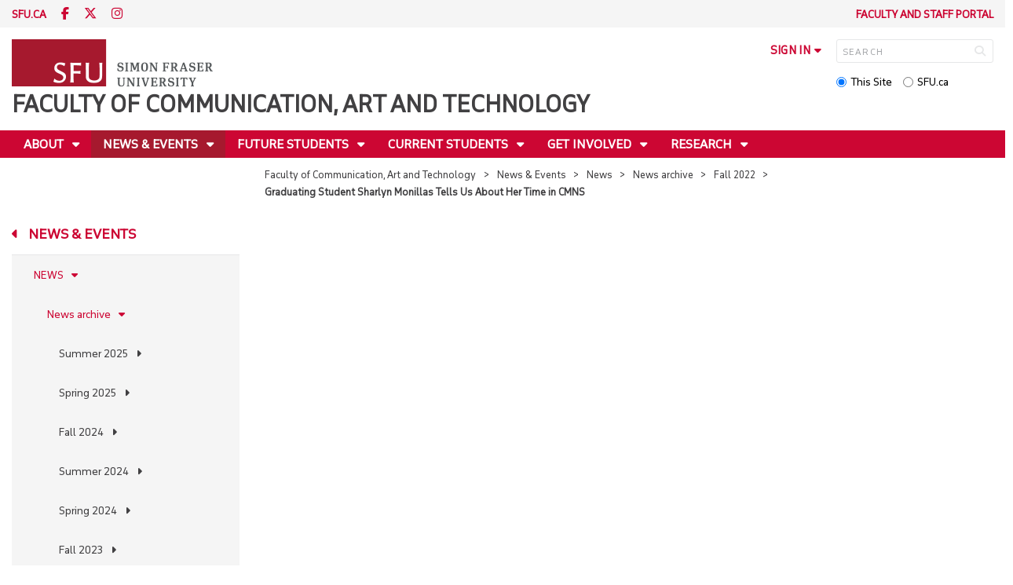

--- FILE ---
content_type: text/html; charset=utf-8
request_url: https://www.sfu.ca/fcat/news/news/news-archive/fall-2022/what-does-graduating-student-sharlyn-monillas-have-to-say.html
body_size: 28129
content:
<!DOCTYPE html>
<!--
/**
* @license
* November FNI and Lava FNI by Tyotheque
* Licensed pageviews: 20 million under sfu.ca
*
* The fonts listed in this notice are subject to the End User License: https://www.typotheque.com/licensing/eula
* Agreement(s) entered into by SFU Communications and Marketing are only under sfu.ca domain and Simon Fraser University as a single legal company.
* All other parties are explicitly restricted from using the Licensed Webfonts(s).
*
* Any non-AEM site under sfu.ca that wants to use fontface must get approval. Please submit a request via
* https://sfu.teamdynamix.com/TDClient/255/ITServices/Requests/ServiceDet?ID=2576
*
* You may obtain a valid license at the URLs below if the site is not under sfu.ca domain.
* URL: https://www.typotheque.com/fonts/november, https://www.typotheque.com/fonts/lava
*
*
* @license
* Countach by ProductionType
* Licensed pageviews: unlimited under sfu.ca
*
* The fonts listed in this notice are subject to the End User License: https://help.productiontype.com/docs/EULA/
* Agreement(s) entered into by SFU Communications and Marketing are only under sfu.ca domain and Simon Fraser University as a single legal company.
* All other parties are explicitly restricted from using the Licensed Webfonts(s).
*
* You may obtain a valid license at the URLs below if the site is not under sfu.ca domain.
* URL: https://productiontype.com/font/countach
*
* Please read https://www.sfu.ca/communicators-toolkit/guides/brand-guide/typography.html or email sfu-brand@sfu.ca for web fonts' details.
*
*/
-->
<html lang="en" data-page-template="basic-page"      >

<head>
	<meta http-equiv="X-UA-Compatible" content="IE=Edge, chrome=1">
	<meta http-equiv="content-type" content="text/html; charset=UTF-8" />
	<meta name="viewport" content="width=device-width, initial-scale=1.0, maximum-scale=1.0">
	<link rel="stylesheet" type="text/css" href="/etc/designs/clf/clientlibs/clf4/default/css/default.css"/>
	<title>  Graduating Student Sharlyn Monillas Tells Us About Her Time in CMNS - Faculty of Communication, Art and Technology - Simon Fraser University  </title> 	<!-- Favicon -->
	<link rel="icon" sizes="any" href="https://www.sfu.ca/favicon.ico">
	<link rel="icon" type="image/png" sizes="32x32" href="https://www.sfu.ca/favicon-32x32.png">
	<link rel="icon" type="image/png" sizes="96x96" href="https://www.sfu.ca/favicon-96x96.png">
	<link rel="apple-touch-icon" href="https://www.sfu.ca/apple-touch-icon.png">
	<link rel="manifest" href="https://www.sfu.ca/site.webmanifest">
	<meta name="theme-color" content="#ffffff">
	<meta name="application-name" content="Simon Fraser University">
	<meta name="apple-mobile-web-app-title" content="SFU"> 	<!-- Stylesheets -->
	<!-- CSS added by us --> <link rel="stylesheet" href="/etc/designs/clf/clientlibs/pack/head-clf4.styles.min.css" type="text/css">
  	<!-- Javascript -->
	<!-- JS added by us before body --> <script src="/etc.clientlibs/clientlibs/granite/jquery.min.js"></script>
<script src="/etc.clientlibs/clientlibs/granite/utils.min.js"></script>
<script src="/etc.clientlibs/clientlibs/granite/jquery/granite.min.js"></script>
<script src="/etc.clientlibs/foundation/clientlibs/jquery.min.js"></script>
 <script src="/etc.clientlibs/clientlibs/granite/jquery-ui.min.js"></script>
<script src="/etc.clientlibs/foundation/clientlibs/jquery-ui.min.js"></script>
 	<!--[if lt IE 9]>
    <script src="/etc/designs/clf/clientlibs/html5shiv.min.js"></script>
<script src="/etc/designs/clf/clientlibs/respond.min.js"></script>

<![endif]-->
	<!--[if lte IE 9]>
    <script src="/etc/designs/clf/clientlibs/matchmedia.min.js"></script>

<![endif]--> 	<!-- CSS added by authors -->  <script type="text/javascript">
		CQURLInfo = {
			"requestPath": "/fcat/news/news/news-archive/fall-2022/what-does-graduating-student-sharlyn-monillas-have-to-say",
			"runModes": "p,s7connect,crx3,nosamplecontent,publish,crx3tar"
		};
		CQPageConfig = {};
	</script>   	<meta name="description" content="School of Communication student Sharlyn Monillas is graduating in October with a Communication major and a Publishing minor. We sat down with Sharlyn to chat about her experience in the School of Communication." />      	<!-- Google Tag Manager V4 -->
	<script>
		(function(w, d, s, l, i) {
			w[l] = w[l] || [];
			w[l].push({
				'gtm.start': new Date().getTime(),
				event: 'gtm.js'
			});
			var f = d.getElementsByTagName(s)[0],
				j = d.createElement(s),
				dl = l != 'dataLayer' ? '&l=' + l : '';
			j.async = true;
			j.src = 'https://www.googletagmanager.com/gtm.js?id=' + i + dl;
			f.parentNode.insertBefore(j, f);
		})(window, document, 'script', 'dataLayer', 'GTM-W87RML');
	</script>
	<!-- End Google Tag Manager V4 -->   	<meta property="og:title" content="Graduating Student Sharlyn Monillas Tells Us About Her Time in CMNS" />
	<meta property="og:type" content="article" />
	<meta property="og:url" content=https://www.sfu.ca/fcat/news/news/news-archive/fall-2022/what-does-graduating-student-sharlyn-monillas-have-to-say.html />
	<meta property="og:description" content="School of Communication student Sharlyn Monillas is graduating in October with a Communication major and a Publishing minor. We sat down with Sharlyn to chat about her experience in the School of Communication." />
	<meta property="og:image" content="https://www.sfu.ca/content/dam/sfu/fcat/Blog/CMNS Sharlyn Monillas.png" />
	<meta property="og:image:width" content="640" />
	<meta property="og:image:height" content="360" />  	<meta name="twitter:card" content="summary_large_image" />
	<meta name="twitter:site" content="" />
	<meta name="twitter:title" content="Graduating Student Sharlyn Monillas Tells Us About Her Time in CMNS" />
	<meta name="twitter:description" content="School of Communication student Sharlyn Monillas is graduating in October with a Communication major and a Publishing minor. We sat down with Sharlyn to chat about her experience in the School of Communication." />
	<meta name="twitter:image" content="https://www.sfu.ca/content/dam/sfu/fcat/Blog/CMNS Sharlyn Monillas.png/jcr:content/renditions/medium.jpg" />  <script>
		var $ = jQuery;
		var clfSettings = {
			ajaxSettings: {
				ajaxLoader: `/etc/designs/clf/clientlibs/clf4/default/img/ajax-loader.gif`
			}
		};
	</script>
</head>

<body data-page="fcat_news_news_news-archive_fall-2022_what-does-graduating-student-sharlyn-monillas-have-to-say"> 	<!-- Google Tag Manager (noscript) V4 -->
	<noscript><iframe src=https://www.googletagmanager.com/ns.html?id=GTM-W87RML height="0" width="0" style="display:none;visibility:hidden"></iframe></noscript>
	<!-- End Google Tag Manager (noscript) V4 -->   <div id="container" class="">
		<header>
			<section class="ribbon">
				<div class="ribbon__content" >
					<div class="ribbon__content--social-icons">
						<ul>
							<li class="social-icons__home-link"><a href="https://www.sfu.ca/">sfu.ca</a></li>
						</ul>  <div class="header-left inherited-parsys">						<div class="parsys">

<div class="text parbase section">

<div class="">
<p><a href="https://www.facebook.com/FCATatSFU"><span class="icon">F</span></a> <a href="https://twitter.com/FCATatSFU"><span class="icon">T</span></a> <a href="https://www.instagram.com/FCATatSFU/"><span class="icon">I</span></a></p>

</div></div>
</div>

			</div>
 					</div>
					<div class="ribbon__content--audience-nav">  <div class="header-right inherited-parsys">						<div class="parsys">

<div class="list parbase section">




    
    <ul class="default" ><li>
	<a href="/fcat/about/faculty-and-staff-portal.html" title="Faculty and staff portal">Faculty and staff portal</a>
</li></ul><div class="clearList"></div></div>
</div>

			</div>
  </div>
					<div class="ribbon__content--mobile-logo">
						<img src="/etc/designs/clf/clientlibs/clf4/default/img/sfu-logo-only@2x.png" alt=""/>
					</div>
					<div class="ribbon__content--mobile-nav-icons">
						<span class="icon icon-menu">
							<span>MENU</span>
						</span>
						<span class="icon icon-search"></span>
					</div>
				</div>
			</section>
			<div class="mobile-ribbon-spacer"></div>
			<section class="header">
				<div class="header__content">
					<div class="header__content--identify">
						<div class="header__content--logo"  >
							<a href="/fcat.html">
								<div class="sfu-brand-logo">
									<img class="desktop" src="/etc/designs/clf/clientlibs/clf4/default/img/SFU@2x.png" alt=""/>
								</div>
								<div class="non-branded-logo">
									<img class="desktop" src="" alt=""/>
									<img class="mobile tablet" src="" alt=""/>
								</div>
							</a>
						</div>
						<div class="header__content--site-title">  <div class="main-site-name">
								<a href="/fcat.html"> Faculty of Communication, Art and Technology </a>
							</div>
						</div>
						<div class="sfu-brand-extension-logo">  </div>
					</div>
					<div class="header__content--site-tools">
						<ul class="site-tools__sign-in" >
							<li>
								<div class="site-tools__sign-in--trigger">sign in</div>
								<ul class="site-tools__sign-in--sub-nav">
									<li><a href="https://outlook.office.com">SFU Mail</a></li>
									<li><a href="https://go.sfu.ca"><span>go</span>SFU</a></li>
									<li><a href="https://canvas.sfu.ca">Canvas</a></li>
								</ul>
							</li>
						</ul>
						<div class="site-tools__search">
							<form action="/search.html" id="search-form" method="get">
								<div id="search-box-container">
									<input type="text" tabindex="1" name="q" id="search-box" placeholder="SEARCH" />
									<input type="hidden" name="p" value="/content/sfu/fcat" />
									<i aria-hidden="" tabindex="4" class="icon icon-search">
										<span class="sr-only">Search</span>
									</i>
								</div>
								<div id="search-scope">
									<input name="search-scope" value="site" tabindex="2" type="radio" id="this-site" checked="checked" /> <label for="this-site">This Site</label>
									<input name="search-scope" value="sfu" tabindex="3" type="radio" id="sfu-ca" /> <label for="sfu-ca">SFU.ca</label>
								</div>
							</form>
						</div>
					</div>
				</div>
			</section>
		</header>
		<nav>
			<section class="nav">
				<div class="nav__content">
					<div class="nav__content--main-navigation">   <ul>   							<li class="">    <a href="/fcat/about.html" class="has-sub-nav"> About </a>
								<ul>   									<li class="">  <a href="/fcat/about/message-from-the-dean.html">Message from the Dean</a> </li>    									<li class="">  <a href="/fcat/about/schools-programs.html">Schools & programs</a> </li>    									<li class="">  <a href="/fcat/about/people.html">People</a> </li>    									<li class="">  <a href="/fcat/about/contact.html">Contact us</a> </li>    									<li class="">  <a href="/fcat/about/fcat-community-in-practice.html">FCAT Community in Practice</a> </li>    									<li class="">  <a href="/fcat/about/deans-external-advisory-board.html">Dean's External Advisory Board</a> </li>    									<li class="">  <a href="/fcat/about/FCAT-Academic-Strategic-Plans.html">FCAT Academic & Strategic Plans</a> </li>  								</ul> 							</li>   							<li class="active">    <a href="/fcat/news.html" class="has-sub-nav"> News & Events </a>
								<ul>   									<li class="active">  <a href="/fcat/news/news.html">News</a> </li>    									<li class="">  <a href="/fcat/news/events.html">Events</a> </li>    									<li class="">  <a href="/fcat/news/featured-student.html">Featured Student</a> </li>    									<li class="">  <a href="/fcat/news/featured-alum.html">Featured alumnus</a> </li>    									<li class="">  <a href="/fcat/news/fcat-podcasts.html">FCAT Podcasts</a> </li>  								</ul> 							</li>   							<li class="">    <a href="/fcat/future-students1.html" class="has-sub-nav"> Future students </a>
								<ul>   									<li class="">  <a href="/fcat/future-students1/undergraduate-programs1.html">Undergraduate</a> </li>    									<li class="">  <a href="/fcat/future-students1/graduate-programs1.html">Graduate</a> </li>  								</ul> 							</li>   							<li class="">    <a href="/fcat/current-students.html" class="has-sub-nav"> Current students </a>
								<ul>   									<li class="">  <a href="/fcat/current-students/welcome-to-fcat.html">Welcome to FCAT</a> </li>    									<li class="">  <a href="/fcat/current-students/advising.html">Advising</a> </li>    									<li class="">  <a href="/fcat/current-students/electives.html">Electives</a> </li>    									<li class="">  <a href="/fcat/current-students/student-unions.html">Student unions</a> </li>    									<li class="">  <a href="/fcat/current-students/financial-awards.html">Financial awards</a> </li>    									<li class="">  <a href="/fcat/current-students/dean-s-student-advisory-council-.html">Dean's Student Advisory Council </a> </li>    									<li class="">  <a href="/fcat/current-students/health-and-wellness.html">Health & Wellness</a> </li>  								</ul> 							</li>   							<li class="">    <a href="/fcat/get-involved.html" class="has-sub-nav"> Get involved </a>
								<ul>   									<li class="">  <a href="/fcat/get-involved/alumni.html">Alumni</a> </li>    									<li class="">  <a href="/fcat/get-involved/engagement.html">Engagement</a> </li>    									<li class="">  <a href="/fcat/get-involved/donate.html">Support FCAT</a> </li>    									<li class="">  <a href="/fcat/get-involved/work-at-fcat.html">Work at FCAT</a> </li>    									<li class="">  <a href="/fcat/get-involved/fcat-excellence-awards.html">FCAT Excellence Awards</a> </li>    									<li class="">  <a href="/fcat/get-involved/fcat-connects.html">FCAT Connects</a> </li>  								</ul> 							</li>   							<li class="">    <a href="/fcat/research.html" class="has-sub-nav"> Research </a>
								<ul>   									<li class="">  <a href="/fcat/research/fcat-research-team.html">Research Support Team</a> </li>    									<li class="">  <a href="/fcat/research/2023.html">Research Highlights</a> </li>    									<li class="">  <a href="/fcat/research/institutes-and-labs.html">Institutes, Labs and Projects</a> </li>    									<li class="">  <a href="/fcat/research/research-planning.html">Grants and Grant Writing Resources</a> </li>  								</ul> 							</li> 						</ul>
					</div>
				</div>
			</section>
		</nav>
		<main>
			<section class="main">
				<div class="main__content">
					<div class="main__content--breadcrumb">
						<ul>
							<li><a href="/fcat.html">Faculty of Communication, Art and Technology</a></li>   <li><a href="/fcat/news.html">News & Events</a> </li>    <li><a href="/fcat/news/news.html">News</a> </li>    <li><a href="/fcat/news/news/news-archive.html">News archive</a> </li>    <li><a href="/fcat/news/news/news-archive/fall-2022.html">Fall 2022</a> </li>    <li>Graduating Student Sharlyn Monillas Tells Us About Her Time in CMNS</li>  						</ul>
					</div>
					<div class="main__content--content">     <div class="page-content side-nav">   													<!-- nav - content -->
													<div class="page-content__side-nav">
														<div class="page-content__side-nav--container">
															<div id="side-bar-logo-container">
																<div id="side-bar-logo">
																	<img src="/etc/designs/clf/clientlibs/clf4/default/img/SFU@2x.png" alt=""/>
																	<h2 class="site-title"><a href="/fcat.html">Faculty of Communication, Art and Technology</a></h2>
																</div>
															</div>
															<ul>   <li class=" snav-l1">  <a href="/fcat/about.html" class="has-sub-nav">About</a>
																	<ul>   <li class=" has-third-level snav-l2">  <a href="/fcat/about/message-from-the-dean.html">Message from the Dean</a>  <ul>  																				<li class=" snav-l3">   <a href="/fcat/about/message-from-the-dean/strategic-plan.html">FCAT Academic & Strategic Plans</a>   </li> 																			</ul>
																		</li>    <li class=" snav-l2">  <a href="/fcat/about/schools-programs.html">Schools & programs</a>  </li>    <li class=" has-third-level snav-l2">  <a href="/fcat/about/people.html">People</a>  <ul>  																				<li class=" snav-l3">   <a href="/fcat/about/people/faculty.html">Faculty</a>   </li>  																				<li class=" snav-l3">   <a href="/fcat/about/people/staff.html">Staff</a>   </li> 																			</ul>
																		</li>    <li class=" snav-l2">  <a href="/fcat/about/contact.html">Contact us</a>  </li>    <li class=" snav-l2">  <a href="/fcat/about/fcat-community-in-practice.html">FCAT Community in Practice</a>  </li>    <li class=" snav-l2">  <a href="/fcat/about/deans-external-advisory-board.html">Dean's External Advisory Board</a>  </li>    <li class=" snav-l2">  <a href="/fcat/about/FCAT-Academic-Strategic-Plans.html">FCAT Academic & Strategic Plans</a>  </li>   </ul> 																</li>  <li class="active snav-l1">  <a href="/fcat/news.html" class="has-sub-nav">News & Events</a>
																	<ul>   <li class="active has-third-level snav-l2">  <a href="/fcat/news/news.html">News</a>  <ul>   <li class="active  has-fourth-level snav-l3">   <a href="/fcat/news/news/news-archive.html">News archive</a>   <ul>   <li class=" has-fifth-level snav-l4">   <a href="/fcat/news/news/news-archive/summer-2025.html">Summer 2025</a>   <ul>  <li class=" snav-l5">  <a href="/fcat/news/news/news-archive/summer-2025/first-graduates-of-the-certificate-in-sound-gain-valuable-skills.html">First graduates of the Certificate in Sound gain valuable skills to enhance their degree</a>  </li>  <li class=" snav-l5">  <a href="/fcat/news/news/news-archive/summer-2025/a-magical-time-highlights-the-legacy-of-the-early-days-of-the-ar.html">A Magical Time highlights the legacy of the early days of the arts at SFU </a>  </li>  </ul>  </li>   <li class=" has-fifth-level snav-l4">   <a href="/fcat/news/news/news-archive/spring-2025.html">Spring 2025</a>   <ul>  <li class=" snav-l5">  <a href="/fcat/news/news/news-archive/spring-2025/meet-the-fcat-social-media-ambassadors.html">Meet the FCAT Social Media Ambassadors</a>  </li>  <li class=" snav-l5">  <a href="/fcat/news/news/news-archive/spring-2025/the-skoden-indigenous-film-festival-returns-for-its-seventh-year.html">The Skoden Indigenous Film Festival returns for its seventh year!</a>  </li>  <li class=" snav-l5">  <a href="/fcat/news/news/news-archive/spring-2025/scholarly-impact-of-the-week-jin-me-yoon.html">Scholarly Impact of the Week: Honouring the long view of an award-winning artist</a>  </li>  <li class=" snav-l5">  <a href="/fcat/news/news/news-archive/spring-2025/CiP-Day-with-Dr-Fady-Shanouda.html">Disability Rights vs. Disability Justice: A Day with Dr. Fady Shanouda</a>  </li>  <li class=" snav-l5">  <a href="/fcat/news/news/news-archive/spring-2025/scholarly-impact-of-the-week-stephanie-dick.html">Scholarly Impact of the Week: What does the AI-enabled future look like?</a>  </li>  <li class=" snav-l5">  <a href="/fcat/news/news/news-archive/spring-2025/sfu-alumni-are-building-community-at-the-black-arts-centre.html">SFU alumni are building community at the Black Arts Centre</a>  </li>  <li class=" snav-l5">  <a href="/fcat/news/news/news-archive/spring-2025/mpub-edit--a-revised-program-to-meet-the-needs-of-today-s-studen.html">MPub edit: A revised program to meet the needs of today’s students</a>  </li>  </ul>  </li>   <li class=" has-fifth-level snav-l4">   <a href="/fcat/news/news/news-archive/fall-2024.html">Fall 2024</a>   <ul>  <li class=" snav-l5">  <a href="/fcat/news/news/news-archive/fall-2024/meet-the-fcat-social-media-ambassadors.html">Meet the FCAT Social Media Ambassadors</a>  </li>  <li class=" snav-l5">  <a href="/fcat/news/news/news-archive/fall-2024/using-the-mdm-to-springboard-into-a-senior-product-designer.html">Using the MDM to Springboard into a Senior Product Designer</a>  </li>  <li class=" snav-l5">  <a href="/fcat/news/news/news-archive/fall-2024/featured-alumnus--emma-jean-is-building-a-career-in-journalism-a.html">Featured Alumnus: Emma Jean is building a career in journalism and a network of FCAT alumni</a>  </li>  <li class=" snav-l5">  <a href="/fcat/news/news/news-archive/fall-2024/Hannah-McGregor-publishes-new-book-Clever-Girl.html">SFU Publishing Director Hannah McGregor's new book explores everyone's favourite dinosaur movie and what it means to be angry, monstrous, and free</a>  </li>  <li class=" snav-l5">  <a href="/fcat/news/news/news-archive/fall-2024/from-mdm-to-game-industry-success--an-alumnus--journey.html">From MDM to Game Industry Success: An Alumnus' Journey</a>  </li>  <li class=" snav-l5">  <a href="/fcat/news/news/news-archive/fall-2024/scholarly-impact-of-the-week--handbook-explores-essential-role-o.html">Scholarly Impact of the Week: Handbook explores essential role of ethnic media</a>  </li>  <li class=" snav-l5">  <a href="/fcat/news/news/news-archive/fall-2024/mdm-alumnus-launch-neesh--a-safe-digital-space-for-the-lgbtq2s--.html">MDM Alumnus Launch Neesh: A Safe Digital Space for the LGBTQ2S+ Community</a>  </li>  </ul>  </li>   <li class=" has-fifth-level snav-l4">   <a href="/fcat/news/news/news-archive/summer-2024.html">Summer 2024</a>   <ul>  <li class=" snav-l5">  <a href="/fcat/news/news/news-archive/summer-2024/New-book-edited-by-SIATs-Michael-Filimowicz.html">New book edited by SIAT Senior Lecturer Michael Filimowicz offers a comprehensive overview of sound design</a>  </li>  <li class=" snav-l5">  <a href="/fcat/news/news/news-archive/summer-2024/new-certificate-in-sound-offers-interdisciplinary-perspectives.html">New Certificate in Sound offers interdisciplinary perspectives</a>  </li>  <li class=" snav-l5">  <a href="/fcat/news/news/news-archive/summer-2024/fcat---siat-partner-with-two-bc-school-districts-to-bring-new-le.html">FCAT & SIAT partner with two BC school districts to bring new learning opportunities to indigenous students</a>  </li>  <li class=" snav-l5">  <a href="/fcat/news/news/news-archive/summer-2024/lita-lising-and-kiran-sonea-are-the-inaugural-recipients-of-the-.html">Lita Lising and Kiran Sonea are the inaugural recipients of the Shaun Kenneth Gauthier Memorial Award</a>  </li>  <li class=" snav-l5">  <a href="/fcat/news/news/news-archive/summer-2024/communication-alumnus-and-renowned-acoustic-ecologist-hildegard-.html">Communication alumnus and renowned acoustic ecologist Hildegard Westerkamp receives honorary Doctorate of Fine Arts from SFU</a>  </li>  <li class=" snav-l5">  <a href="/fcat/news/news/news-archive/summer-2024/new-award-nurtures-artists-to-push-creative-limits.html">New award nurtures artists to push creative limits</a>  </li>  <li class=" snav-l5">  <a href="/fcat/news/news/news-archive/summer-2024/sca-s-laura-u--marks-receives-guggenheim-fellowship.html">SCA's Laura U. Marks Receives Guggenheim Fellowship</a>  </li>  </ul>  </li>   <li class=" has-fifth-level snav-l4">   <a href="/fcat/news/news/news-archive/spring-2024.html">Spring 2024</a>   <ul>  <li class=" snav-l5">  <a href="/fcat/news/news/news-archive/spring-2024/congratulations-to-major-graduate-award-recipients-from-fcat.html">Congratulations to the 2023/2024 major graduate award recipients from FCAT</a>  </li>  <li class=" snav-l5">  <a href="/fcat/news/news/news-archive/spring-2024/-the-fold---a-new-book-from-sca-s-laura-marks-offers-a-practical.html">"The Fold", a new book from the SCA's Laura U. Marks offers a philosophy for living in an infinitely connected cosmos</a>  </li>  <li class=" snav-l5">  <a href="/fcat/news/news/news-archive/spring-2024/iupp-student-morgan-peequaquat-finds-her-voice-and-a-community-w.html">IUPP student Morgan Peequaquat finds her voice and a community while organizing the Skoden Indigenous Film Festival</a>  </li>  <li class=" snav-l5">  <a href="/fcat/news/news/news-archive/spring-2024/Hannah-McGregor-publishes-new-book-Podcast-or-Perish.html">SFU Publishing Director Hannah McGregor's new book asks "Can podcasting save academia?"</a>  </li>  <li class=" snav-l5">  <a href="/fcat/news/news/news-archive/spring-2024/scholarly-imapct-of-the-week-understanding-authenticity-age-information-disorder.html">Scholarly Impact of the Week: Understanding Authenticity Age Information Disorder</a>  </li>  <li class=" snav-l5">  <a href="/fcat/news/news/news-archive/spring-2024/mdm-alumnus-wins-2024-emmy-for-outstanding-visual-effects-for-th.html">MDM alumnus wins 2024 Emmy for Outstanding Visual Effects for The Last of Us</a>  </li>  <li class=" snav-l5">  <a href="/fcat/news/news/news-archive/spring-2024/Meet-Sorren-Jao-2023-Lighthouse-Lab-Prize-Recipient.html">Meet Sorren Jao, 2023 Lighthouse Lab Prize Recipient</a>  </li>  <li class=" snav-l5">  <a href="/fcat/news/news/news-archive/spring-2024/three-fcat-scholars-awarded-community-engagement-initiative-gran.html">FCAT scholars awarded Community Engagement Initiative grants for their innovative work</a>  </li>  <li class=" snav-l5">  <a href="/fcat/news/news/news-archive/spring-2024/going-beyond-diversity-and-inclusion--a-day-with-dr--kim-tallbea.html">Going beyond diversity and inclusion: A Day with Dr. Kim TallBear </a>  </li>  </ul>  </li>   <li class=" has-fifth-level snav-l4">   <a href="/fcat/news/news/news-archive/fall-2023.html">Fall 2023</a>   <ul>  <li class=" snav-l5">  <a href="/fcat/news/news/news-archive/fall-2023/FCAT-2023-Excellence-Awards.html">FCAT Celebrates with the 2023 Excellence Awards</a>  </li>  <li class=" snav-l5">  <a href="/fcat/news/news/news-archive/fall-2023/scholarly-impact-of-the-week--photograph-based-storytelling-conn.html">Scholarly Impact of the Week: Photograph-based Storytelling Connects the Holocaust and the Nakba</a>  </li>  <li class=" snav-l5">  <a href="/fcat/news/news/news-archive/fall-2023/fcat-schools-and-programs-come-together-for-first-community-in-p.html">FCAT schools and programs come together for first Community in Practice day</a>  </li>  </ul>  </li>   <li class=" has-fifth-level snav-l4">   <a href="/fcat/news/news/news-archive/summer-2023.html">Summer 2023</a>   <ul>  <li class=" snav-l5">  <a href="/fcat/news/news/news-archive/summer-2023/sca-s-arne-eigenfeldt-in-the-conversation--why-the-growth-of-ai-.html">SCA's Arne Eigenfeldt in The Conversation: Why the growth of AI in making art won’t eliminate artists</a>  </li>  <li class=" snav-l5">  <a href="/fcat/news/news/news-archive/summer-2023/fcat-hosts-safe-space-for-white-questions-online-discussion.html">FCAT hosts Safe Space for White Questions online discussion</a>  </li>  <li class=" snav-l5">  <a href="/fcat/news/news/news-archive/summer-2023/our-way-and-the-klabona-keepers-among-5th-annual-skoden-film-fes.html">Our Way and The Klabona Keepers among 5th Annual Skoden Film Festival award winners</a>  </li>  <li class=" snav-l5">  <a href="/fcat/news/news/news-archive/summer-2023/fcat-supports-northern-bc-communities-with-increased-learning-op.html">FCAT supports northern BC communities with increased learning opportunities  </a>  </li>  <li class=" snav-l5">  <a href="/fcat/news/news/news-archive/summer-2023/master-of-digital-media-grads-tackle-plastic-waste-blanketing-ou.html">Master of Digital Media Grads Tackle Plastic Waste Blanketing Our Oceans with Group Shopping App</a>  </li>  <li class=" snav-l5">  <a href="/fcat/news/news/news-archive/summer-2023/june-2023-convocation-featured-student-profiles.html">June 2023 Convocation Featured Student Profiles</a>  </li>  <li class=" snav-l5">  <a href="/fcat/news/news/news-archive/summer-2023/introducing-fcat-research-spotlight.html">Introducing FCAT Research Spotlight</a>  </li>  <li class=" snav-l5">  <a href="/fcat/news/news/news-archive/summer-2023/the-school-of-communication-s-50th-anniversary--from-1973-to-202.html">The School of Communication's 50th Anniversary: From 1973 to 2023</a>  </li>  <li class=" snav-l5">  <a href="/fcat/news/news/news-archive/summer-2023/jon-corbett-joins-school-of-interactive-art-and-technology.html">Jon Corbett Joins School of Interactive Art and Technology</a>  </li>  <li class=" snav-l5">  <a href="/fcat/news/news/news-archive/summer-2023/svitlana-matviyenko-was-respondent-in-gwynne-dyer-lecture--war--.html">Svitlana Matviyenko was Respondent in Gwynne Dyer Lecture: War, Close-Up and Big Picture</a>  </li>  <li class=" snav-l5">  <a href="/fcat/news/news/news-archive/summer-2023/eldritch-priest-hosted-conference--the-new-daydream-imaginary--o.html">Eldritch Priest hosted conference: The New Daydream Imaginary: On the Ethico-Aesthetics of Spontaneous Thought</a>  </li>  </ul>  </li>   <li class=" has-fifth-level snav-l4">   <a href="/fcat/news/news/news-archive/spring-2023.html">Spring 2023</a>   <ul>  <li class=" snav-l5">  <a href="/fcat/news/news/news-archive/spring-2023/cody-sawatsky-memorial-plaque-unveiled-at-the-sfu-surrey-campus.html">Cody Sawatsky Memorial Plaque Unveiled at the SFU Surrey Campus</a>  </li>  <li class=" snav-l5">  <a href="/fcat/news/news/news-archive/spring-2023/scholarly-impact-of-the-week--michael-filimowicz.html">Scholarly Impact of the Week: Michael Filimowicz</a>  </li>  <li class=" snav-l5">  <a href="/fcat/news/news/news-archive/spring-2023/school-of-interactive-arts---technology-professor-wolfgang-stuer.html">School of Interactive Arts & Technology professor Wolfgang Stuerzlinger inducted to prestigious VR academy</a>  </li>  <li class=" snav-l5">  <a href="/fcat/news/news/news-archive/spring-2023/meet-nico-hernandez--2022-lighthouse-lab-prize-recipient-.html">Meet Nico Hernandez, 2022 Lighthouse Lab Prize Recipient </a>  </li>  <li class=" snav-l5">  <a href="/fcat/news/news/news-archive/spring-2023/welcome-kota-ezawa--the-2023-spring-audain-visual-artist-in-resi.html">Welcome Kota Ezawa, the 2023 Spring Audain Visual Artist in Residence</a>  </li>  <li class=" snav-l5">  <a href="/fcat/news/news/news-archive/spring-2023/mpub-alumnus-claire-cavanagh-becomes-literary-agent.html">MPUB Alumnus Claire Cavanagh Becomes Literary Agent</a>  </li>  <li class=" snav-l5">  <a href="/fcat/news/news/news-archive/spring-2023/alumnus-designs-canucks-lunar-new-year-jersey.html">Alumnus designs Canucks Lunar New Year jersey</a>  </li>  <li class=" snav-l5">  <a href="/fcat/news/news/news-archive/spring-2023/2023-skoden-indigenous-film-festival.html">2023 Skoden Indigenous Film Festival</a>  </li>  <li class=" snav-l5">  <a href="/fcat/news/news/news-archive/spring-2023/how-the-online-streaming-act-will-support-canadian-content.html">How the Online Streaming Act will support Canadian content</a>  </li>  <li class=" snav-l5">  <a href="/fcat/news/news/news-archive/spring-2023/Meet-Jonathan-Newman.html">Meet Jonathan Newman, the 2022 Recipient of the Cody Sawatsky Memorial Award in Gaming</a>  </li>  <li class=" snav-l5">  <a href="/fcat/news/news/news-archive/spring-2023/juan-alperin--ron-wakkary--and-siyuan-yin-featured-in-sfu-s-top-.html">Juan Alperin, Ron Wakkary, and Siyuan Yin featured in SFU's Top 22 of 2022 SFU’S Scholarly Impacts, Innovations and Ideas</a>  </li>  <li class=" snav-l5">  <a href="/fcat/news/news/news-archive/spring-2023/fcat-s-school-of-communication-hosts-the-woman--life--freedom-up.html">FCAT's School of Communication hosts The Woman, Life, Freedom Uprising Symposium</a>  </li>  <li class=" snav-l5">  <a href="/fcat/news/news/news-archive/spring-2023/long-term-impact-award-for-tangible--embedded--and-embodied-inte.html">Long-term Impact Award for Tangible, Embedded, and Embodied Interaction Awarded to SIAT's Alissa Antle</a>  </li>  <li class=" snav-l5">  <a href="/fcat/news/news/news-archive/spring-2023/svitlana-matviyenko-on-below-the-radar--ukraine--dispatches-from.html">Svitlana Matviyenko on Below the Radar: Ukraine: Dispatches from the Place of Imminence</a>  </li>  <li class=" snav-l5">  <a href="/fcat/news/news/news-archive/spring-2023/episode-205--film-and-the-political---with-nadia-shihab.html">Nadia Shihab on Below the Radar: Film and the Political</a>  </li>  <li class=" snav-l5">  <a href="/fcat/news/news/news-archive/spring-2023/kathy-slade-with-exhibition--as-the-sun-disappears-and-the-shado.html">Kathy Slade with exhibition: As the sun disappears and the shadows descend from the mountaintop, rooted in research in Switzerland</a>  </li>  <li class=" snav-l5">  <a href="/fcat/news/news/news-archive/spring-2023/nini-dongnier-on-below-the-radar--motion--material--and-parallel.html">NiNi Dongnier on Below the Radar: Motion, Material, and Parallel Living</a>  </li>  <li class=" snav-l5">  <a href="/fcat/news/news/news-archive/spring-2023/arne-eigenfeldt-s-muse-bots-featured-on-cbc-s-new-series--digi-a.html">Arne Eigenfeldt's Muse-bots featured on CBC's new series, digi-Art</a>  </li>  <li class=" snav-l5">  <a href="/fcat/news/news/news-archive/spring-2023/jin-me-yoon-s-long-time-so-long-featured-at-capture-photography-.html">Jin-me Yoon's Long Time So Long featured at Capture Photography Festival</a>  </li>  </ul>  </li>   <li class="active has-fifth-level snav-l4">   <a href="/fcat/news/news/news-archive/fall-2022.html">Fall 2022</a>   <ul>  <li class=" snav-l5">  <a href="/fcat/news/news/news-archive/fall-2022/Eight-SFU-innovators-bestowed-with-Canadas-highest-academic-honour.html">Eight SFU innovators bestowed with Canada’s highest academic honour</a>  </li>  <li class=" snav-l5">  <a href="/fcat/news/news/news-archive/fall-2022/SIAT-convocation-features-october2022.html">SIAT Convocation Features October 2022</a>  </li>  <li class="active snav-l5">  <a href="/fcat/news/news/news-archive/fall-2022/what-does-graduating-student-sharlyn-monillas-have-to-say.html" class="is-current-page">Graduating Student Sharlyn Monillas Tells Us About Her Time in CMNS</a>  </li>  <li class=" snav-l5">  <a href="/fcat/news/news/news-archive/fall-2022/centre-for-digital-media-partners-with-ethos-lab-to-improve-black.html">Centre for Digital Media partners with Ethọ́s Lab to improve Black representation in digital media</a>  </li>  <li class=" snav-l5">  <a href="/fcat/news/news/news-archive/fall-2022/siat-project-demos-from-the-surrey-community-open-house.html">Explore the Surrey Community Open House SIAT Project Demos</a>  </li>  <li class=" snav-l5">  <a href="/fcat/news/news/news-archive/fall-2022/new-interdisciplinary-technology-aid-wilderness-search-and-rescue.html">new interdisciplinary technology aid wilderness search and rescue</a>  </li>  <li class=" snav-l5">  <a href="/fcat/news/news/news-archive/fall-2022/Building-better-democracies-through-journalism.html">Building better democracies through journalism</a>  </li>  <li class=" snav-l5">  <a href="/fcat/news/news/news-archive/fall-2022/charter-alumnus-making-a-big-impact-through-small-gifts.html">Charter alumnus making a big impact through small gifts</a>  </li>  </ul>  </li>   <li class=" has-fifth-level snav-l4">   <a href="/fcat/news/news/news-archive/summer-2022.html">Summer 2022</a>   <ul>  <li class=" snav-l5">  <a href="/fcat/news/news/news-archive/summer-2022/fcat-june-2022-convocation--looking-back.html">FCAT June 2022 Convocation: Looking back</a>  </li>  <li class=" snav-l5">  <a href="/fcat/news/news/news-archive/summer-2022/featured-alumni-krystle-silverfox.html">Meet Contemporary Arts alum Krystle Silverfox</a>  </li>  <li class=" snav-l5">  <a href="/fcat/news/news/news-archive/summer-2022/sfu-researchers-receive-over-6-million.html">SFU researchers receive over $6 million to tackle online disinformation, foster data fluencies</a>  </li>  <li class=" snav-l5">  <a href="/fcat/news/news/news-archive/summer-2022/siat-researchers-develop-and-curate-exhibition-at-galiano-island.html">SIAT researchers develop and curate exhibition at Galiano Island’s Yellowhouse Art Centre</a>  </li>  <li class=" snav-l5">  <a href="/fcat/news/news/news-archive/summer-2022/roll-out-the-red-carpet--surrey-students-showcase-filmmaking-tal.html">Roll out the red carpet: Surrey students showcase filmmaking talent </a>  </li>  </ul>  </li>   <li class=" has-fifth-level snav-l4">   <a href="/fcat/news/news/news-archive/spring-2022.html">Spring 2022</a>   <ul>  <li class=" snav-l5">  <a href="/fcat/news/news/news-archive/spring-2022/facts-and-falsehoods-in-the-time-of-covid-19.html">FACTS AND FALSEHOODS IN THE TIME OF COVID-19</a>  </li>  <li class=" snav-l5">  <a href="/fcat/news/news/news-archive/spring-2022/celebrating-black-history-month-across-the-faculty-of-communicat.html">Celebrating Black History Month across the Faculty of Communication, Art and Technology</a>  </li>  <li class=" snav-l5">  <a href="/fcat/news/news/news-archive/spring-2022/sfu-professor-shares-experience-living-and-teaching-in-war-torn-.html">SFU professor shares experience living and teaching in war-torn Ukraine</a>  </li>  <li class=" snav-l5">  <a href="/fcat/news/news/news-archive/spring-2022/sfu-artists-and-researchers-showcase-art-installation-on-surrey-.html">SFU artists and researchers showcase art installation on Surrey’s ‘UrbanScreen’</a>  </li>  <li class=" snav-l5">  <a href="/fcat/news/news/news-archive/spring-2022/leadership-and-agile-production-management-micro-credential-esta.html">Leadership and Agile Production Management micro-credential established in partnership with DigiBC</a>  </li>  <li class=" snav-l5">  <a href="/fcat/news/news/news-archive/spring-2022/leading-with-heart--meet-staff-achievement-award-winner-corbin-s.html">Leading with heart: Meet Staff Achievement Award winner Corbin Saleken</a>  </li>  <li class=" snav-l5">  <a href="/fcat/news/news/news-archive/spring-2022/how-google-s-search-engine-supports-conspiracy-theorists-and-hat.html">HOW GOOGLE’S SEARCH ENGINE SUPPORTS CONSPIRACY THEORISTS AND HATE FIGURES</a>  </li>  <li class=" snav-l5">  <a href="/fcat/news/news/news-archive/spring-2022/-sfu-staffer-s-commitment-to-local-arts-community-nets-staff-ach.html"> SFU staffer’s commitment to local arts community nets staff achievement award</a>  </li>  </ul>  </li>   <li class=" has-fifth-level snav-l4">   <a href="/fcat/news/news/news-archive/fall-2021.html">Fall 2021</a>   <ul>  <li class=" snav-l5">  <a href="/fcat/news/news/news-archive/fall-2021/fall-2021-convocation--looking-back.html">Fall 2021 Convocation: Looking back</a>  </li>  <li class=" snav-l5">  <a href="/fcat/news/news/news-archive/fall-2021/tiktok-instagram-video-contest.html">TikTok/Instagram video contest</a>  </li>  <li class=" snav-l5">  <a href="/fcat/news/news/news-archive/fall-2021/meet-communication-undergraduate-student-ashran-bharosha.html">Meet communication undergraduate student Ashran Bharosha</a>  </li>  <li class=" snav-l5">  <a href="/fcat/news/news/news-archive/fall-2021/-fcat-pro-workshop--professionally-brand-yourself---create-a-dig.html"> FCAT Pro Workshop: Professionally Brand Yourself & Create a Digital Portfolio!</a>  </li>  <li class=" snav-l5">  <a href="/fcat/news/news/news-archive/fall-2021/school-for-the-contemporary-arts-introduces-a-phd-program.html">SFU establishes first interdisciplinary and practice-based PhD in contemporary arts in Western Canada</a>  </li>  <li class=" snav-l5">  <a href="/fcat/news/news/news-archive/fall-2021/-to-design-a-more-ethical-app--consider-youth-well-being.html"> To design a more ethical app, consider youth well-being</a>  </li>  <li class=" snav-l5">  <a href="/fcat/news/news/news-archive/fall-2021/peter-anderson--fighting-fires-with-better-emergency-communicati.html">Peter Anderson: Fighting fires with better emergency communication</a>  </li>  <li class=" snav-l5">  <a href="/fcat/news/news/news-archive/fall-2021/the-fcat-experience--fcat-alumni-excellence-award-winners-reflec.html">FCAT Alumni Excellence Award winners reflect on their awards and their time in their programs</a>  </li>  <li class=" snav-l5">  <a href="/fcat/news/news/news-archive/fall-2021/this-season--give-the-gift-of-tech-literacy---not-addiction---al.html">This season, give the gift of tech literacy — not addiction — along with that device</a>  </li>  <li class=" snav-l5">  <a href="/fcat/news/news/news-archive/fall-2021/study-identifies-link-between-certain-lifestyle-activities-and-r.html">Study identifies link between certain lifestyle activities and reduced cognitive decline</a>  </li>  </ul>  </li>   <li class=" has-fifth-level snav-l4">   <a href="/fcat/news/news/news-archive/summer-2021.html">Summer 2021</a>   <ul>  <li class=" snav-l5">  <a href="/fcat/news/news/news-archive/summer-2021/sfu-publishing-launches-the-greg-younging-publishing-award-endow.html">SFU Publishing Launches the Greg Younging Publishing Award Endowment</a>  </li>  <li class=" snav-l5">  <a href="/fcat/news/news/news-archive/summer-2021/national-indigenous-history-month.html">Resources and readings to start National Indigenous History Month</a>  </li>  <li class=" snav-l5">  <a href="/fcat/news/news/news-archive/summer-2021/celebrating-indigenous-history-and-culture-during-national-indig.html">Celebrating Indigenous history and culture during National Indigenous History Month</a>  </li>  <li class=" snav-l5">  <a href="/fcat/news/news/news-archive/summer-2021/communication-honours-student-studies-online-conspiracy-theories.html">Communication honours student studies online conspiracy theories, disinformation</a>  </li>  <li class=" snav-l5">  <a href="/fcat/news/news/news-archive/summer-2021/making-the-world-a-better-place--criminology-alumnus-turned-inte.html">Making the world a better place: criminology alumnus turned interdisciplinary artist continues academic journey </a>  </li>  <li class=" snav-l5">  <a href="/fcat/news/news/news-archive/summer-2021/fcat-june-2021-convocation--looking-back.html">FCAT June 2021 Convocation: Looking back</a>  </li>  <li class=" snav-l5">  <a href="/fcat/news/news/news-archive/summer-2021/an-invisible-polluter--sfu-researchers-investigate-the-growing-c.html">An invisible polluter: SFU researchers investigate the growing carbon footprint of streaming media</a>  </li>  <li class=" snav-l5">  <a href="/fcat/news/news/news-archive/summer-2021/low-res--high-impact--small-file-media-festival-raises-awareness.html">Low res, high impact: Small File Media Festival raises awareness of the carbon footprint of online streaming</a>  </li>  <li class=" snav-l5">  <a href="/fcat/news/news/news-archive/summer-2021/welcoming-canada-homeshare-to-metro-vancouver.html">Welcoming Canada HomeShare to Metro Vancouver</a>  </li>  <li class=" snav-l5">  <a href="/fcat/news/news/news-archive/summer-2021/fcat-faculty-members-receive-tri-council-grants-to-support-their.html">FCAT faculty members receive tri-council grants to support their research </a>  </li>  </ul>  </li>   <li class=" has-fifth-level snav-l4">   <a href="/fcat/news/news/news-archive/spring-2021.html">Spring 2021</a>   <ul>  <li class=" snav-l5">  <a href="/fcat/news/news/news-archive/spring-2021/winners-of-the-fcat-student-photo-contest-spring-2021.html">Winners of the FCAT Student Photo Contest Spring 2021</a>  </li>  <li class=" snav-l5">  <a href="/fcat/news/news/news-archive/spring-2021/alex-krilow-receives-first-greg-younging-undergraduate-award-in-.html">Alex Krilow receives first Greg Younging Undergraduate Award in Publishing</a>  </li>  <li class=" snav-l5">  <a href="/fcat/news/news/news-archive/spring-2021/fcat-photo-contest.html">FCAT Student Photo Contest Spring 2021</a>  </li>  <li class=" snav-l5">  <a href="/fcat/news/news/news-archive/spring-2021/skoden-indigenous-film-festival-co-founder-and-sfu-alumnus-retur.html">Skoden Indigenous Film Festival co-founder and SCA alumnus returns to teach Skoden course</a>  </li>  <li class=" snav-l5">  <a href="/fcat/news/news/news-archive/spring-2021/martin-laba--what-i-m-learning-about-remote-teaching.html">Communication professor Martin Laba shares what he's learning about remote teaching</a>  </li>  <li class=" snav-l5">  <a href="/fcat/news/news/news-archive/spring-2021/in-the-rush-for-coronavirus-information--unreviewed-scientific-p.html">In the rush for coronavirus information, unreviewed scientific papers are being publicized</a>  </li>  <li class=" snav-l5">  <a href="/fcat/news/news/news-archive/spring-2021/film-alumnus-kelvin-redvers-receives-governor-general-s-meritori.html">Film alumnus Kelvin Redvers receives Governor General’s Meritorious Service Medal</a>  </li>  </ul>  </li> 																					</ul>  </li> 																			</ul>
																		</li>    <li class=" has-third-level snav-l2">  <a href="/fcat/news/events.html">Events</a>  <ul>   <li class="  has-fourth-level snav-l3">   <a href="/fcat/news/events/fcat-research-and-teaching-forum.html">FCAT Research and Teaching Forum</a>   <ul>  																						<li class=" snav-l4">   <a href="/fcat/news/events/fcat-research-and-teaching-forum/fcat-research-and-teaching-forum-2022.html">FCAT Research and Teaching Forum 2022</a>   </li> 																					</ul>  </li>   <li class="  has-fourth-level snav-l3">   <a href="/fcat/news/events/fcat-undergraduate-graduate-conference.html">FCAT Undergraduate & Graduate Conference</a>   <ul>  																						<li class=" snav-l4">   <a href="/fcat/news/events/fcat-undergraduate-graduate-conference/ugc-2024.html">2024 FCAT Undergraduate & Graduate Conference</a>   </li>  																						<li class=" snav-l4">   <a href="/fcat/news/events/fcat-undergraduate-graduate-conference/ugc-2023.html">2023 FCAT Undergraduate Conference</a>   </li>   <li class=" has-fifth-level snav-l4">   <a href="/fcat/news/events/fcat-undergraduate-graduate-conference/ugc-2022.html">2022 FCAT Undergraduate Conference</a>   <ul>  <li class=" snav-l5">  <a href="/fcat/news/events/fcat-undergraduate-graduate-conference/ugc-2022/fcat-ugc-2022-presenters.html">FCAT UGC 2022 Student Presentations</a>  </li>  </ul>  </li>  																						<li class=" snav-l4">   <a href="/fcat/news/events/fcat-undergraduate-graduate-conference/ugc-2021.html">2021 FCAT Undergraduate Conference</a>   </li>  																						<li class=" snav-l4">   <a href="/fcat/news/events/fcat-undergraduate-graduate-conference/ugc1.html">Cancelled: 2020 FCAT Undergraduate Conference</a>   </li>  																						<li class=" snav-l4">   <a href="/fcat/news/events/fcat-undergraduate-graduate-conference/2019-fcat-undergraduate-conference.html">2019 FCAT Undergraduate Conference</a>   </li>  																						<li class=" snav-l4">   <a href="/fcat/news/events/fcat-undergraduate-graduate-conference/ugc-2018.html">2018 FCAT Undergraduate Conference</a>   </li>  																						<li class=" snav-l4">   <a href="/fcat/news/events/fcat-undergraduate-graduate-conference/ugc-2017.html">2017 FCAT Undergraduate Conference</a>   </li>  																						<li class=" snav-l4">   <a href="/fcat/news/events/fcat-undergraduate-graduate-conference/ugc-2016.html">2016 FCAT Undergraduate Conference</a>   </li>  																						<li class=" snav-l4">   <a href="/fcat/news/events/fcat-undergraduate-graduate-conference/ugc-2015.html">2015 FCAT Undergraduate Conference</a>   </li>  																						<li class=" snav-l4">   <a href="/fcat/news/events/fcat-undergraduate-graduate-conference/ugc-2014.html">2014 FCAT Undergraduate Conference</a>   </li>  																						<li class=" snav-l4">   <a href="/fcat/news/events/fcat-undergraduate-graduate-conference/ugc-2013.html">2013 FCAT Undergraduate Conference</a>   </li> 																					</ul>  </li>  																				<li class=" snav-l3">   <a href="/fcat/news/events/fcat-convocation-celebration-october-2024.html">FCAT Convocation Celebration October 2024</a>   </li> 																			</ul>
																		</li>    <li class=" has-third-level snav-l2">  <a href="/fcat/news/featured-student.html">Featured Student</a>  <ul>  																				<li class=" snav-l3">   <a href="/fcat/news/featured-student/past-featured-students.html">Past featured students</a>   </li> 																			</ul>
																		</li>    <li class=" has-third-level snav-l2">  <a href="/fcat/news/featured-alum.html">Featured alumnus</a>  <ul>  																				<li class=" snav-l3">   <a href="/fcat/news/featured-alum/past-featured-alumni.html">Past featured alumni</a>   </li> 																			</ul>
																		</li>    <li class=" has-third-level snav-l2">  <a href="/fcat/news/fcat-podcasts.html">FCAT Podcasts</a>  <ul>   <li class="  has-fourth-level snav-l3">   <a href="/fcat/news/fcat-podcasts/speakable-podcast.html">Speakable Podcast</a>   <ul>   <li class=" has-fifth-level snav-l4">   <a href="/fcat/news/fcat-podcasts/speakable-podcast/season-one.html">Season One</a>   <ul>  <li class=" snav-l5">  <a href="/fcat/news/fcat-podcasts/speakable-podcast/season-one/episode-1--certificate-in-sound.html">Episode 1: What is the Certificate in Sound?</a>  </li>  <li class=" snav-l5">  <a href="/fcat/news/fcat-podcasts/speakable-podcast/season-one/episode-2-convocation.html">Episode 2: What does convocation sound like?</a>  </li>  <li class=" snav-l5">  <a href="/fcat/news/fcat-podcasts/speakable-podcast/season-one/episode-3-post-pandemic-academia-part-1.html">Episode 3: How did the pandemic impact academia?</a>  </li>  <li class=" snav-l5">  <a href="/fcat/news/fcat-podcasts/speakable-podcast/season-one/episode-4-AI-in-the-arts.html">Episode 4: What is the role of AI in the arts?</a>  </li>  <li class=" snav-l5">  <a href="/fcat/news/fcat-podcasts/speakable-podcast/season-one/episode-5-ChatGPT.html">Episode 5: Can ChatGPT be a learning tool?</a>  </li>  <li class=" snav-l5">  <a href="/fcat/news/fcat-podcasts/speakable-podcast/season-one/episode-6-post-pandemic-academia-part-2.html">Episode 6: How did the pandemic impact students?</a>  </li>  <li class=" snav-l5">  <a href="/fcat/news/fcat-podcasts/speakable-podcast/season-one/episode-7-students-and-the-university.html">Episode 7: What do students think about the purpose and value of university?</a>  </li>  </ul>  </li> 																					</ul>  </li>   <li class="  has-fourth-level snav-l3">   <a href="/fcat/news/fcat-podcasts/podcast.html">FCAT After School Podcast</a>   <ul>   <li class=" has-fifth-level snav-l4">   <a href="/fcat/news/fcat-podcasts/podcast/season-one.html">Season One</a>   <ul>  <li class=" snav-l5">  <a href="/fcat/news/fcat-podcasts/podcast/season-one/Episode0-Welcome.html">Episode 0: Welcome to After School</a>  </li>  <li class=" snav-l5">  <a href="/fcat/news/fcat-podcasts/podcast/season-one/Episode2-Prem-Gill.html">Episode 1: Finding Your Creative Potential with Prem Gill</a>  </li>  <li class=" snav-l5">  <a href="/fcat/news/fcat-podcasts/podcast/season-one/Episode3-Aryo-Khakpour.html">Episode 2: Inclusivity in the Performance Arts with Aryo Khakpour</a>  </li>  <li class=" snav-l5">  <a href="/fcat/news/fcat-podcasts/podcast/season-one/Episode1-Sofia-Bautista.html">Episode 3: Connecting Design and Technology with Sofia Bautista</a>  </li>  <li class=" snav-l5">  <a href="/fcat/news/fcat-podcasts/podcast/season-one/Episode4-Mars-Balisacan.html">Episode 4: Storytelling in Game Design with Mars Balisacan</a>  </li>  <li class=" snav-l5">  <a href="/fcat/news/fcat-podcasts/podcast/season-one/Episode5-Shion-Stefan.html">Episode 5: Challenging the Status Quo through Art with Shion Skye Carter & Stefan Nazarevich</a>  </li>  <li class=" snav-l5">  <a href="/fcat/news/fcat-podcasts/podcast/season-one/Episode7-Jesse-Finkelstein.html">Episode 6: Starting Your Own Publishing Company with Jesse Finkelstein</a>  </li>  <li class=" snav-l5">  <a href="/fcat/news/fcat-podcasts/podcast/season-one/Episode8-Nick-Doering.html">Episode 7: Finding Happiness in Your Work with Nick Doering</a>  </li>  <li class=" snav-l5">  <a href="/fcat/news/fcat-podcasts/podcast/season-one/Episode6-Gloria-Mercer.html">Episode 8: Making a Name in Independent Filmmaking with Gloria Mercer</a>  </li>  <li class=" snav-l5">  <a href="/fcat/news/fcat-podcasts/podcast/season-one/Episode9-Adam-Brayford.html">Episode 9: It All Starts with a Strategy with Adam Brayford</a>  </li>  <li class=" snav-l5">  <a href="/fcat/news/fcat-podcasts/podcast/season-one/Episode10-Milton-Lim.html">Episode 10: Shifting Places, Shifting Minds with Milton Lim</a>  </li>  <li class=" snav-l5">  <a href="/fcat/news/fcat-podcasts/podcast/season-one/Episode11-Jordan-Yep.html">Episode 11: Being the Big Piece in a Small Pie with Jordan Yep</a>  </li>  <li class=" snav-l5">  <a href="/fcat/news/fcat-podcasts/podcast/season-one/Episode13-Tin-Gamboa.html">Episode 12: Reimagining Dance Training with Tin Gamboa</a>  </li>  <li class=" snav-l5">  <a href="/fcat/news/fcat-podcasts/podcast/season-one/Episode14-Sara-Milosavic.html">Episode 13: Standing Out as a Creative with Sara Milosavic</a>  </li>  <li class=" snav-l5">  <a href="/fcat/news/fcat-podcasts/podcast/season-one/Episode12-Kristin-Richter.html">Episode 15: Kristin Richter</a>  </li>  </ul>  </li>   <li class=" has-fifth-level snav-l4">   <a href="/fcat/news/fcat-podcasts/podcast/series-two.html">Season Two</a>   <ul>  <li class=" snav-l5">  <a href="/fcat/news/fcat-podcasts/podcast/series-two/episode-0--welcome-to-fcat-after-school-series-2-.html">Episode 0: Welcome to FCAT After School Series 2!</a>  </li>  <li class=" snav-l5">  <a href="/fcat/news/fcat-podcasts/podcast/series-two/episode-1-entrepreneurship-in-ux-design-with-eric-lee.html">Episode 1: Entrepreneurship in UX Design with Eric Lee</a>  </li>  <li class=" snav-l5">  <a href="/fcat/news/fcat-podcasts/podcast/series-two/episode-2-community-and-adaptability-in-the-performing-arts-with-howard-dai.html">Episode 2: Community and Adaptability in the Performing Arts with Howard Dai</a>  </li>  <li class=" snav-l5">  <a href="/fcat/news/fcat-podcasts/podcast/series-two/Episode-3-Mastering-the-Art-of-Publishing-with-Jazmin-Welch.html">Episode 3: Mastering the Art of Publishing with Jazmin Welch</a>  </li>  <li class=" snav-l5">  <a href="/fcat/news/fcat-podcasts/podcast/series-two/Episode-4-Navigating-your-Educational-Journey-with-Broadcaster-Simi-Sara.html">Episode 4: Navigating your Educational Journey with Broadcaster Simi Sara</a>  </li>  <li class=" snav-l5">  <a href="/fcat/news/fcat-podcasts/podcast/series-two/Episode-5-career-transitions-of-a-software-engineer-with-vic-ong.html">Episode 5: Career Transitions of a Software Engineer with Vic Ong</a>  </li>  <li class=" snav-l5">  <a href="/fcat/news/fcat-podcasts/podcast/series-two/Episode-6-Becoming-Your-Own-Boss-with-Kirstin-Richter.html">Episode 6: Becoming Your Own Boss with Kirstin Richter</a>  </li>  <li class=" snav-l5">  <a href="/fcat/news/fcat-podcasts/podcast/series-two/Episode-7-Gaining-a-Global-Outlook-with-Kai-Bockmann.html">Episode 7: Gaining a Global Outlook with Kai Bockmann</a>  </li>  <li class=" snav-l5">  <a href="/fcat/news/fcat-podcasts/podcast/series-two/Episode-8-Finding-Your-Place-in-Publishing-with-Heidi-Waechtler.html">Episode 8: Finding Your Place in Publishing with Heidi Waechtler</a>  </li>  <li class=" snav-l5">  <a href="/fcat/news/fcat-podcasts/podcast/series-two/Episode-9-Exploring-Virtual-Production-with-Brenda-Medina.html">Episode 9: Exploring Virtual Production with Brenda Medina</a>  </li>  <li class=" snav-l5">  <a href="/fcat/news/fcat-podcasts/podcast/series-two/Episode-10-Inclusion-in-the-Design-Industry-with-Priscilla-Skylar-Lee.html">Episode 10: Inclusion in the Design Industry with Priscilla Skylar Lee</a>  </li>  <li class=" snav-l5">  <a href="/fcat/news/fcat-podcasts/podcast/series-two/Episode-11-Exploring-Study-Focus-in-Contemporary-Arts-with-Sophie-Tang.html">Episode 11: Exploring Study Focus in Contemporary Arts with Sophie Tang</a>  </li>  </ul>  </li>   <li class=" has-fifth-level snav-l4">   <a href="/fcat/news/fcat-podcasts/podcast/season-three.html">Season Three</a>   <ul>  <li class=" snav-l5">  <a href="/fcat/news/fcat-podcasts/podcast/season-three/episode-0--season-3-coming-soon-.html">Episode 0: Season 3 Coming Soon!</a>  </li>  <li class=" snav-l5">  <a href="/fcat/news/fcat-podcasts/podcast/season-three/Episode_1_Cameron_Maitland.html">Episode 1: Following Your Creative Passions with Cameron Maitland</a>  </li>  <li class=" snav-l5">  <a href="/fcat/news/fcat-podcasts/podcast/season-three/Episode_2_Mily_Mumford.html">Episode 2: Shame Demons and Queer Sci-fi Horror with Mily Mumford</a>  </li>  <li class=" snav-l5">  <a href="/fcat/news/fcat-podcasts/podcast/season-three/Episode_3_Charlotte_Nip.html">Episode 3: The Poetry of Publishing with Charlotte Nip</a>  </li>  <li class=" snav-l5">  <a href="/fcat/news/fcat-podcasts/podcast/season-three/Episode_4_June_Fukumura.html">Episode 4: Clowning, Failing, and Re-enchanting the Everyday with June Fukumura</a>  </li>  <li class=" snav-l5">  <a href="/fcat/news/fcat-podcasts/podcast/season-three/Episode_5_Jay_Vidyarthi.html">Episode 5: Tech, Meditation, and Leaving a Legacy with Jay Vidyarthi</a>  </li>  <li class=" snav-l5">  <a href="/fcat/news/fcat-podcasts/podcast/season-three/Episode_6_Valentina_ForteHernandez.html">Episode 6: Your Work Is Not Your Life with Valentina Forté-Hernandez</a>  </li>  <li class=" snav-l5">  <a href="/fcat/news/fcat-podcasts/podcast/season-three/Episode_7_Jason_DSouza.html">Episode 7: Trying Everything Once and the Future of Media with Jason D’Souza</a>  </li>  <li class=" snav-l5">  <a href="/fcat/news/fcat-podcasts/podcast/season-three/Episode_8_Audrey_Heath.html">Episode 8: Decolonizing and Doing What You Have Always Done with Audrey Heath</a>  </li>  </ul>  </li>   <li class=" has-fifth-level snav-l4">   <a href="/fcat/news/fcat-podcasts/podcast/episode-transcripts.html">Episode Transcripts</a>   <ul>  <li class=" snav-l5">  <a href="/fcat/news/fcat-podcasts/podcast/episode-transcripts/Season-3-Episode-7-Trying-Everything-Once-and-the-Future-of-Media-with-Jason-DSouza.html">Season 3, Episode 7: Trying Everything Once and the Future of Media with Jason D’Souza</a>  </li>  <li class=" snav-l5">  <a href="/fcat/news/fcat-podcasts/podcast/episode-transcripts/Season-3-Episode-6-Your-Work-Is-Not-Your-Life-with-Valentina-Forte-Hernandez.html">Season 3, Episode 6: Your Work Is Not Your Life with Valentina Forté-Hernandez</a>  </li>  <li class=" snav-l5">  <a href="/fcat/news/fcat-podcasts/podcast/episode-transcripts/Season-3-Episode-5-Tech-Meditation-and-Leaving-a-Legacy-with-Jay-Vidyarthi.html">Season 3, Episode 5: Tech, Meditation, and Leaving a Legacy with Jay Vidyarthi</a>  </li>  <li class=" snav-l5">  <a href="/fcat/news/fcat-podcasts/podcast/episode-transcripts/Season-3-Episode-4-Clowning-Failing-and-Re-enchanting-the-Everyday-with-June-Fukumura.html">Season 3, Episode 4: Clowning, Failing, and Re-enchanting the Everyday with June Fukumura</a>  </li>  <li class=" snav-l5">  <a href="/fcat/news/fcat-podcasts/podcast/episode-transcripts/Season-2-Episode-3-The-Poetry-of-Publishing-with-Charlotte-Nip.html">Season 3, Episode 3: The Poetry of Publishing with Charlotte Nip</a>  </li>  <li class=" snav-l5">  <a href="/fcat/news/fcat-podcasts/podcast/episode-transcripts/Season-3-Episode-2-Shame-Demons-and-Queer-Sci-fi-Horror-with-Mily-Mumford.html">Season 3, Episode 2: Shame Demons and Queer Sci-fi Horror with Mily Mumford</a>  </li>  <li class=" snav-l5">  <a href="/fcat/news/fcat-podcasts/podcast/episode-transcripts/Season-3-Episode-1-Following-Your-Creative-Passions-with-Cameron-Maitland.html">Season 3, Episode 1: Following Your Creative Passions with Cameron Maitland</a>  </li>  <li class=" snav-l5">  <a href="/fcat/news/fcat-podcasts/podcast/episode-transcripts/Season-2-Episode-11-Set-Designer-Sophie-Tang.html">Season 2, Episode 11: Exploring Study Focus in Contemporary Arts with Sophie Tang</a>  </li>  <li class=" snav-l5">  <a href="/fcat/news/fcat-podcasts/podcast/episode-transcripts/Season-2-Episode-10-UX-Designer-Priscilla-Sklar-Lee.html">Season 2, Episode 10: Inclusion in the Design Industry with Priscilla Skylar Lee</a>  </li>  <li class=" snav-l5">  <a href="/fcat/news/fcat-podcasts/podcast/episode-transcripts/Season-2-Episode-9-Virtual-Producer-Brenda-Medina.html">Season 2, Episode 9: Exploring Virtual Production with Brenda Medina</a>  </li>  <li class=" snav-l5">  <a href="/fcat/news/fcat-podcasts/podcast/episode-transcripts/Season-2-Episode-8-Figure-1-Publishing-Heidi-Waechtler.html">Season 2, Episode 8: Finding Your Place in Publishing with Heidi Waechtler</a>  </li>  <li class=" snav-l5">  <a href="/fcat/news/fcat-podcasts/podcast/episode-transcripts/Season-2-Episode-7-Blue-Diamond-CEO-Kai-Bockmann.html">Season 2, Episode 7: Kai Bockmann</a>  </li>  <li class=" snav-l5">  <a href="/fcat/news/fcat-podcasts/podcast/episode-transcripts/Season-2-Episode-6-Becoming-Your-Own-Boss-with-Kirstin-Richter.html">Season 2, Episode 6: Becoming Your Own Boss with Kirstin Richter</a>  </li>  <li class=" snav-l5">  <a href="/fcat/news/fcat-podcasts/podcast/episode-transcripts/season-2--episode-5--career-transitions-of-a-software-engineer-with-vic-ong.html">Season 2, Episode 5: Career Transitions of a Software Engineer with Vic Ong</a>  </li>  <li class=" snav-l5">  <a href="/fcat/news/fcat-podcasts/podcast/episode-transcripts/season-2--episode-4--navigating-your-educational-journey-with-br.html">Season 2, Episode 4: Navigating your Educational Journey with Broadcaster Simi Sara</a>  </li>  <li class=" snav-l5">  <a href="/fcat/news/fcat-podcasts/podcast/episode-transcripts/season-2--episode-3--mastering-the-art-of-publishing-with-jazmin.html">Season 2, Episode 3: Mastering the Art of Publishing with Jazmin Welch</a>  </li>  <li class=" snav-l5">  <a href="/fcat/news/fcat-podcasts/podcast/episode-transcripts/episode-2-episode-2-community-and-adaptability-in-the-performing-arts-with-howard-dai.html">Season 2, Episode 2: Community and Adaptability in the Performing Arts with Howard Dai</a>  </li>  <li class=" snav-l5">  <a href="/fcat/news/fcat-podcasts/podcast/episode-transcripts/episode-1-entrepreneurship-in-ux-design-with-eric-lee.html">Season 2, Episode 1: Entrepreneurship in UX Design with Eric Lee</a>  </li>  </ul>  </li> 																					</ul>  </li> 																			</ul>
																		</li>   </ul> 																</li>  <li class=" snav-l1">  <a href="/fcat/future-students1.html" class="has-sub-nav">Future students</a>
																	<ul>   <li class=" has-third-level snav-l2">  <a href="/fcat/future-students1/undergraduate-programs1.html">Undergraduate</a>  <ul>  																				<li class=" snav-l3">   <a href="/fcat/future-students1/undergraduate-programs1/for-high-school-counsellors.html">For High School Counsellors</a>   </li>  																				<li class=" snav-l3">   <a href="/fcat/future-students1/undergraduate-programs1/programs.html">Programs</a>   </li> 																			</ul>
																		</li>    <li class=" snav-l2">  <a href="/fcat/future-students1/graduate-programs1.html">Graduate</a>  </li>   </ul> 																</li>  <li class=" snav-l1">  <a href="/fcat/current-students.html" class="has-sub-nav">Current students</a>
																	<ul>   <li class=" has-third-level snav-l2">  <a href="/fcat/current-students/welcome-to-fcat.html">Welcome to FCAT</a>  <ul>  																				<li class=" snav-l3">   <a href="/fcat/current-students/welcome-to-fcat/discover-fcat.html">Discover FCAT</a>   </li> 																			</ul>
																		</li>    <li class=" has-third-level snav-l2">  <a href="/fcat/current-students/advising.html">Advising</a>  <ul>  																				<li class=" snav-l3">   <a href="/fcat/current-students/advising/course-repeat-appeal-form.html">Course Repeat Appeal Form</a>   </li> 																			</ul>
																		</li>    <li class=" snav-l2">  <a href="/fcat/current-students/electives.html">Electives</a>  </li>    <li class=" snav-l2">  <a href="/fcat/current-students/student-unions.html">Student unions</a>  </li>    <li class=" has-third-level snav-l2">  <a href="/fcat/current-students/financial-awards.html">Financial awards</a>  <ul>  																				<li class=" snav-l3">   <a href="/fcat/current-students/financial-awards/undergraduate-research-fellowship-award.html">Undergraduate Research Fellowship Award</a>   </li>  																				<li class=" snav-l3">   <a href="/fcat/current-students/financial-awards/undergraduate-funding-award.html">Undergraduate Travel Award</a>   </li>  																				<li class=" snav-l3">   <a href="/fcat/current-students/financial-awards/lighthouse-labs-prize1.html">Lighthouse Labs Prize</a>   </li> 																			</ul>
																		</li>    <li class=" snav-l2">  <a href="/fcat/current-students/dean-s-student-advisory-council-.html">Dean's Student Advisory Council </a>  </li>    <li class=" snav-l2">  <a href="/fcat/current-students/health-and-wellness.html">Health & Wellness</a>  </li>   </ul> 																</li>  <li class=" snav-l1">  <a href="/fcat/impact.html">Impact</a> 																</li>  <li class=" snav-l1">  <a href="/fcat/get-involved.html" class="has-sub-nav">Get involved</a>
																	<ul>   <li class=" has-third-level snav-l2">  <a href="/fcat/get-involved/alumni.html">Alumni</a>  <ul>  																				<li class=" snav-l3">   <a href="/fcat/get-involved/alumni/alumni-mentorship-program.html">FCAT Mentors</a>   </li> 																			</ul>
																		</li>    <li class=" has-third-level snav-l2">  <a href="/fcat/get-involved/engagement.html">Engagement</a>  <ul>  																				<li class=" snav-l3">   <a href="/fcat/get-involved/engagement/ExploreFCAT.html">Explore FCAT</a>   </li>  																				<li class=" snav-l3">   <a href="/fcat/get-involved/engagement/FCATCommunity.html">FCAT Community</a>   </li>  																				<li class=" snav-l3">   <a href="/fcat/get-involved/engagement/BeyondFCAT.html">Beyond FCAT</a>   </li> 																			</ul>
																		</li>    <li class=" snav-l2">  <a href="/fcat/get-involved/donate.html">Support FCAT</a>  </li>    <li class=" snav-l2">  <a href="/fcat/get-involved/work-at-fcat.html">Work at FCAT</a>  </li>    <li class=" has-third-level snav-l2">  <a href="/fcat/get-involved/fcat-excellence-awards.html">FCAT Excellence Awards</a>  <ul>  																				<li class=" snav-l3">   <a href="/fcat/get-involved/fcat-excellence-awards/Award-Recipients.html">Award Recipients</a>   </li>  																				<li class=" snav-l3">   <a href="/fcat/get-involved/fcat-excellence-awards/alumni-awards.html">Alumni Awards</a>   </li>  																				<li class=" snav-l3">   <a href="/fcat/get-involved/fcat-excellence-awards/staff-awards.html">Staff Awards</a>   </li>  																				<li class=" snav-l3">   <a href="/fcat/get-involved/fcat-excellence-awards/teaching-awards.html">Teaching Awards</a>   </li>  																				<li class=" snav-l3">   <a href="/fcat/get-involved/fcat-excellence-awards/research-awards.html">Research Awards</a>   </li>  																				<li class=" snav-l3">   <a href="/fcat/get-involved/fcat-excellence-awards/service-awards.html">Service Awards</a>   </li>  																				<li class=" snav-l3">   <a href="/fcat/get-involved/fcat-excellence-awards/EDI-award.html">ECC Award</a>   </li> 																			</ul>
																		</li>    <li class=" snav-l2">  <a href="/fcat/get-involved/fcat-connects.html">FCAT Connects</a>  </li>   </ul> 																</li>  <li class=" snav-l1">  <a href="/fcat/research.html" class="has-sub-nav">Research</a>
																	<ul>   <li class=" snav-l2">  <a href="/fcat/research/fcat-research-team.html">Research Support Team</a>  </li>    <li class=" snav-l2">  <a href="/fcat/research/2023.html">Research Highlights</a>  </li>    <li class=" snav-l2">  <a href="/fcat/research/institutes-and-labs.html">Institutes, Labs and Projects</a>  </li>    <li class=" has-third-level snav-l2">  <a href="/fcat/research/research-planning.html">Grants and Grant Writing Resources</a>  <ul>  																				<li class=" snav-l3">   <a href="/fcat/research/research-planning/fcat-internal-opportunities.html">Internal and Matching Funds</a>   </li>  																				<li class=" snav-l3">   <a href="/fcat/research/research-planning/external-funding-opportunities.html">External Funding Opportunities</a>   </li>  																				<li class=" snav-l3">   <a href="/fcat/research/research-planning/-new--project-budgets-and-ra-salaries.html">Project Budgets and RA Salaries</a>   </li>  																				<li class=" snav-l3">   <a href="/fcat/research/research-planning/kuali.html">Kuali (Internal Approval)</a>   </li>  																				<li class=" snav-l3">   <a href="/fcat/research/research-planning/key-research-actors.html">Key SFU Research Actors</a>   </li>  																				<li class=" snav-l3">   <a href="/fcat/research/research-planning/key-research-policies.html">Key SFU Research Policies & Resources</a>   </li>  																				<li class=" snav-l3">   <a href="/fcat/research/research-planning/faqs-and-signature-sheets.html">FAQs</a>   </li> 																			</ul>
																		</li>   </ul> 																</li>  <li class=" snav-l1">  <a href="/fcat/counsellors.html">Counsellors</a> 																</li>   </ul>  <div class="below-vertical-nav inherited-parsys">				</div>
 														</div>
													</div>
													<div class="page-content__main">  <div class="above-main inherited-parsys">				</div>
 <div class="main_content parsys">

</div>
 <div class="below-main inherited-parsys">				</div>
  </div>  																</div> 															</div>
														</div>
			</section>
		</main>
		<footer>
			<section class="footer">
				<div class="footer__content">
					<div class="footer__content--sfu-global">
						<div class="sfu-global--site-links">
							<h5>Faculty of Communication, Art and Technology</h5>
							<ul>  <li> <a href="/fcat/about.html">About</a> </li>  <li> <a href="/fcat/news.html">News & Events</a> </li>  <li> <a href="/fcat/future-students1.html">Future students</a> </li>  <li> <a href="/fcat/current-students.html">Current students</a> </li>  <li> <a href="/fcat/get-involved.html">Get involved</a> </li>  <li> <a href="/fcat/research.html">Research</a> </li>  </ul>
						</div>
						<div class="sfu-global--contact-info">  <div class="contact-us inherited-parsys">						<div class="parsys">

<div class="text parbase section">

<div class="">
<h3>Contact us</h3>
</div></div>
<div class="text parbase section">

<div class="">
<p>8888 University Drive<br>Burnaby, B.C.<br>Canada V5A 1S6 </p>
</div></div>
</div>

			</div>
  <div class="sfu-global--footer-social-links">
								<!-- populated by js -->
							</div>
						</div>
					</div>
					<div class="footer__content--sfu-links">
						<ul>
							<li><a href="https://www.sfu.ca/srs">Safety &amp; Risk</a></li>
							<li><a href="https://www.sfu.ca/campuses/maps-and-directions">SFU Maps &amp; Directions</a></li>
							<li><a href="https://www.sfu.ca/admission">SFU Admissions</a></li>
							<li><a href="https://www.sfu.ca/srs/campus-safety-security/traffic-safety/road-report.html">Road Report</a></li>
							<li><a href="https://give.sfu.ca">Give to SFU</a></li>
							<li><a href="https://www.sfu.ca/emergency">Emergency Information</a></li>
							<li><a href="https://www.sfu.ca/dir/a.html">A-Z Directory</a></li>
						</ul>
					</div>
					<div class="footer__content--sfu-info">
						<div class="footer__content--sfu-info-logo">
							<img src="/etc/designs/clf/clientlibs/clf4/default/img/SFU_horizontal_reversed_colour_rgb.png" alt="" class="footer__content--sfu-info-logo__img--dark-theme"/>
							<img src="/etc/designs/clf/clientlibs/clf4/default/img/SFU@2x.png" alt="" class="footer__content--sfu-info-logo__img--light-theme"/>
						</div>
						<div class="footer__content--sfu-info-acknowledgement">
							<p>Simon Fraser University respectfully acknowledges the xʷməθkʷəy̓əm (Musqueam), Sḵwx̱wú7mesh Úxwumixw (Squamish), səlilwətaɬ (Tsleil-Waututh), q̓íc̓əy̓ (Katzie), kʷikʷəƛ̓əm (Kwikwetlem), Qayqayt, Kwantlen, Semiahmoo and Tsawwassen peoples on whose unceded traditional territories our three campuses reside.</p>
							<p class="legal"><a href="https://www.sfu.ca/contact/terms-conditions.html">Terms &amp; Conditions</a><a href="https://www.sfu.ca/contact/terms-conditions/privacy.html">Privacy policy</a><a href="https://www.sfu.ca">&copy; Simon Fraser University</a>
						</div>
					</div>
				</div>
			</section>
		</footer>
		<section class="mobile-nav">
			<div class="mobile-nav__content">
				<div class="mobile-nav__content--site-title">
					<div class="parent-site-name">
					</div>
					<div class="main-site-name">
						<!--populate by js -->
						<span class="close-mobile-nav">
							<!-- populated by css -->
						</span>
					</div>
				</div>
				<div class="mobile-nav__content--nav-list">
					<div class="mobile-nav__main-nav">
						<ul>     							<li class="">    <a href="/fcat/about.html" class="has-sub-nav">About</a>
								<ul> 									<li>  <a href="/fcat/about.html">Overview</a> </li>   									<li class="">    <a href="/fcat/about/message-from-the-dean.html" class="has-third-level">Message from the Dean</a>
										<ul>  <li><a href="/fcat/about/message-from-the-dean.html" class="mnav-l3">Overview</a></li>     											<li class="">    <a href="/fcat/about/message-from-the-dean/strategic-plan.html" class="mnav-l3">FCAT Academic & Strategic Plans</a>  <ul> 												</ul>
											</li>  										</ul> 									</li>   									<li class="">    <a href="/fcat/about/schools-programs.html">Schools & programs</a> 									</li>   									<li class="">    <a href="/fcat/about/people.html" class="has-third-level">People</a>
										<ul>  <li><a href="/fcat/about/people.html" class="mnav-l3">Overview</a></li>     											<li class="">    <a href="/fcat/about/people/faculty.html" class="mnav-l3">Faculty</a>  <ul> 												</ul>
											</li>     											<li class="">    <a href="/fcat/about/people/staff.html" class="mnav-l3">Staff</a>  <ul> 												</ul>
											</li>  										</ul> 									</li>   									<li class="">    <a href="/fcat/about/contact.html">Contact us</a> 									</li>   									<li class="">    <a href="/fcat/about/fcat-community-in-practice.html">FCAT Community in Practice</a> 									</li>   									<li class="">    <a href="/fcat/about/deans-external-advisory-board.html">Dean's External Advisory Board</a> 									</li>   									<li class="">    <a href="/fcat/about/FCAT-Academic-Strategic-Plans.html">FCAT Academic & Strategic Plans</a> 									</li> 								</ul> 							</li>   							<li class="active">    <a href="/fcat/news.html" class="has-sub-nav">News & Events</a>
								<ul> 									<li>  <a href="/fcat/news.html">Overview</a> </li>   									<li class="active">    <a href="/fcat/news/news.html" class="has-third-level">News</a>
										<ul>  <li><a href="/fcat/news/news.html" class="mnav-l3">Overview</a></li>     											<li class="active has-fourth-level">    <a href="/fcat/news/news/news-archive.html" class="mnav-l3">News archive</a>  <ul>   													<li class=" has-fifth-level">    <a href="/fcat/news/news/news-archive/summer-2025.html" class="mnav-l4">Summer 2025</a>  <ul>  															<li class="">   <a href="/fcat/news/news/news-archive/summer-2025/first-graduates-of-the-certificate-in-sound-gain-valuable-skills.html" class="mnav-l5">First graduates of the Certificate in Sound gain valuable skills to enhance their degree</a>  </li>  															<li class="">   <a href="/fcat/news/news/news-archive/summer-2025/a-magical-time-highlights-the-legacy-of-the-early-days-of-the-ar.html" class="mnav-l5">A Magical Time highlights the legacy of the early days of the arts at SFU </a>  </li> 														</ul>
													</li>   													<li class=" has-fifth-level">    <a href="/fcat/news/news/news-archive/spring-2025.html" class="mnav-l4">Spring 2025</a>  <ul>  															<li class="">   <a href="/fcat/news/news/news-archive/spring-2025/meet-the-fcat-social-media-ambassadors.html" class="mnav-l5">Meet the FCAT Social Media Ambassadors</a>  </li>  															<li class="">   <a href="/fcat/news/news/news-archive/spring-2025/the-skoden-indigenous-film-festival-returns-for-its-seventh-year.html" class="mnav-l5">The Skoden Indigenous Film Festival returns for its seventh year!</a>  </li>  															<li class="">   <a href="/fcat/news/news/news-archive/spring-2025/scholarly-impact-of-the-week-jin-me-yoon.html" class="mnav-l5">Scholarly Impact of the Week: Honouring the long view of an award-winning artist</a>  </li>  															<li class="">   <a href="/fcat/news/news/news-archive/spring-2025/CiP-Day-with-Dr-Fady-Shanouda.html" class="mnav-l5">Disability Rights vs. Disability Justice: A Day with Dr. Fady Shanouda</a>  </li>  															<li class="">   <a href="/fcat/news/news/news-archive/spring-2025/scholarly-impact-of-the-week-stephanie-dick.html" class="mnav-l5">Scholarly Impact of the Week: What does the AI-enabled future look like?</a>  </li>  															<li class="">   <a href="/fcat/news/news/news-archive/spring-2025/sfu-alumni-are-building-community-at-the-black-arts-centre.html" class="mnav-l5">SFU alumni are building community at the Black Arts Centre</a>  </li>  															<li class="">   <a href="/fcat/news/news/news-archive/spring-2025/mpub-edit--a-revised-program-to-meet-the-needs-of-today-s-studen.html" class="mnav-l5">MPub edit: A revised program to meet the needs of today’s students</a>  </li> 														</ul>
													</li>   													<li class=" has-fifth-level">    <a href="/fcat/news/news/news-archive/fall-2024.html" class="mnav-l4">Fall 2024</a>  <ul>  															<li class="">   <a href="/fcat/news/news/news-archive/fall-2024/meet-the-fcat-social-media-ambassadors.html" class="mnav-l5">Meet the FCAT Social Media Ambassadors</a>  </li>  															<li class="">   <a href="/fcat/news/news/news-archive/fall-2024/using-the-mdm-to-springboard-into-a-senior-product-designer.html" class="mnav-l5">Using the MDM to Springboard into a Senior Product Designer</a>  </li>  															<li class="">   <a href="/fcat/news/news/news-archive/fall-2024/featured-alumnus--emma-jean-is-building-a-career-in-journalism-a.html" class="mnav-l5">Featured Alumnus: Emma Jean is building a career in journalism and a network of FCAT alumni</a>  </li>  															<li class="">   <a href="/fcat/news/news/news-archive/fall-2024/Hannah-McGregor-publishes-new-book-Clever-Girl.html" class="mnav-l5">SFU Publishing Director Hannah McGregor's new book explores everyone's favourite dinosaur movie and what it means to be angry, monstrous, and free</a>  </li>  															<li class="">   <a href="/fcat/news/news/news-archive/fall-2024/from-mdm-to-game-industry-success--an-alumnus--journey.html" class="mnav-l5">From MDM to Game Industry Success: An Alumnus' Journey</a>  </li>  															<li class="">   <a href="/fcat/news/news/news-archive/fall-2024/scholarly-impact-of-the-week--handbook-explores-essential-role-o.html" class="mnav-l5">Scholarly Impact of the Week: Handbook explores essential role of ethnic media</a>  </li>  															<li class="">   <a href="/fcat/news/news/news-archive/fall-2024/mdm-alumnus-launch-neesh--a-safe-digital-space-for-the-lgbtq2s--.html" class="mnav-l5">MDM Alumnus Launch Neesh: A Safe Digital Space for the LGBTQ2S+ Community</a>  </li> 														</ul>
													</li>   													<li class=" has-fifth-level">    <a href="/fcat/news/news/news-archive/summer-2024.html" class="mnav-l4">Summer 2024</a>  <ul>  															<li class="">   <a href="/fcat/news/news/news-archive/summer-2024/New-book-edited-by-SIATs-Michael-Filimowicz.html" class="mnav-l5">New book edited by SIAT Senior Lecturer Michael Filimowicz offers a comprehensive overview of sound design</a>  </li>  															<li class="">   <a href="/fcat/news/news/news-archive/summer-2024/new-certificate-in-sound-offers-interdisciplinary-perspectives.html" class="mnav-l5">New Certificate in Sound offers interdisciplinary perspectives</a>  </li>  															<li class="">   <a href="/fcat/news/news/news-archive/summer-2024/fcat---siat-partner-with-two-bc-school-districts-to-bring-new-le.html" class="mnav-l5">FCAT & SIAT partner with two BC school districts to bring new learning opportunities to indigenous students</a>  </li>  															<li class="">   <a href="/fcat/news/news/news-archive/summer-2024/lita-lising-and-kiran-sonea-are-the-inaugural-recipients-of-the-.html" class="mnav-l5">Lita Lising and Kiran Sonea are the inaugural recipients of the Shaun Kenneth Gauthier Memorial Award</a>  </li>  															<li class="">   <a href="/fcat/news/news/news-archive/summer-2024/communication-alumnus-and-renowned-acoustic-ecologist-hildegard-.html" class="mnav-l5">Communication alumnus and renowned acoustic ecologist Hildegard Westerkamp receives honorary Doctorate of Fine Arts from SFU</a>  </li>  															<li class="">   <a href="/fcat/news/news/news-archive/summer-2024/new-award-nurtures-artists-to-push-creative-limits.html" class="mnav-l5">New award nurtures artists to push creative limits</a>  </li>  															<li class="">   <a href="/fcat/news/news/news-archive/summer-2024/sca-s-laura-u--marks-receives-guggenheim-fellowship.html" class="mnav-l5">SCA's Laura U. Marks Receives Guggenheim Fellowship</a>  </li> 														</ul>
													</li>   													<li class=" has-fifth-level">    <a href="/fcat/news/news/news-archive/spring-2024.html" class="mnav-l4">Spring 2024</a>  <ul>  															<li class="">   <a href="/fcat/news/news/news-archive/spring-2024/congratulations-to-major-graduate-award-recipients-from-fcat.html" class="mnav-l5">Congratulations to the 2023/2024 major graduate award recipients from FCAT</a>  </li>  															<li class="">   <a href="/fcat/news/news/news-archive/spring-2024/-the-fold---a-new-book-from-sca-s-laura-marks-offers-a-practical.html" class="mnav-l5">"The Fold", a new book from the SCA's Laura U. Marks offers a philosophy for living in an infinitely connected cosmos</a>  </li>  															<li class="">   <a href="/fcat/news/news/news-archive/spring-2024/iupp-student-morgan-peequaquat-finds-her-voice-and-a-community-w.html" class="mnav-l5">IUPP student Morgan Peequaquat finds her voice and a community while organizing the Skoden Indigenous Film Festival</a>  </li>  															<li class="">   <a href="/fcat/news/news/news-archive/spring-2024/Hannah-McGregor-publishes-new-book-Podcast-or-Perish.html" class="mnav-l5">SFU Publishing Director Hannah McGregor's new book asks "Can podcasting save academia?"</a>  </li>  															<li class="">   <a href="/fcat/news/news/news-archive/spring-2024/scholarly-imapct-of-the-week-understanding-authenticity-age-information-disorder.html" class="mnav-l5">Scholarly Impact of the Week: Understanding Authenticity Age Information Disorder</a>  </li>  															<li class="">   <a href="/fcat/news/news/news-archive/spring-2024/mdm-alumnus-wins-2024-emmy-for-outstanding-visual-effects-for-th.html" class="mnav-l5">MDM alumnus wins 2024 Emmy for Outstanding Visual Effects for The Last of Us</a>  </li>  															<li class="">   <a href="/fcat/news/news/news-archive/spring-2024/Meet-Sorren-Jao-2023-Lighthouse-Lab-Prize-Recipient.html" class="mnav-l5">Meet Sorren Jao, 2023 Lighthouse Lab Prize Recipient</a>  </li>  															<li class="">   <a href="/fcat/news/news/news-archive/spring-2024/three-fcat-scholars-awarded-community-engagement-initiative-gran.html" class="mnav-l5">FCAT scholars awarded Community Engagement Initiative grants for their innovative work</a>  </li>  															<li class="">   <a href="/fcat/news/news/news-archive/spring-2024/going-beyond-diversity-and-inclusion--a-day-with-dr--kim-tallbea.html" class="mnav-l5">Going beyond diversity and inclusion: A Day with Dr. Kim TallBear </a>  </li> 														</ul>
													</li>   													<li class=" has-fifth-level">    <a href="/fcat/news/news/news-archive/fall-2023.html" class="mnav-l4">Fall 2023</a>  <ul>  															<li class="">   <a href="/fcat/news/news/news-archive/fall-2023/FCAT-2023-Excellence-Awards.html" class="mnav-l5">FCAT Celebrates with the 2023 Excellence Awards</a>  </li>  															<li class="">   <a href="/fcat/news/news/news-archive/fall-2023/scholarly-impact-of-the-week--photograph-based-storytelling-conn.html" class="mnav-l5">Scholarly Impact of the Week: Photograph-based Storytelling Connects the Holocaust and the Nakba</a>  </li>  															<li class="">   <a href="/fcat/news/news/news-archive/fall-2023/fcat-schools-and-programs-come-together-for-first-community-in-p.html" class="mnav-l5">FCAT schools and programs come together for first Community in Practice day</a>  </li> 														</ul>
													</li>   													<li class=" has-fifth-level">    <a href="/fcat/news/news/news-archive/summer-2023.html" class="mnav-l4">Summer 2023</a>  <ul>  															<li class="">   <a href="/fcat/news/news/news-archive/summer-2023/sca-s-arne-eigenfeldt-in-the-conversation--why-the-growth-of-ai-.html" class="mnav-l5">SCA's Arne Eigenfeldt in The Conversation: Why the growth of AI in making art won’t eliminate artists</a>  </li>  															<li class="">   <a href="/fcat/news/news/news-archive/summer-2023/fcat-hosts-safe-space-for-white-questions-online-discussion.html" class="mnav-l5">FCAT hosts Safe Space for White Questions online discussion</a>  </li>  															<li class="">   <a href="/fcat/news/news/news-archive/summer-2023/our-way-and-the-klabona-keepers-among-5th-annual-skoden-film-fes.html" class="mnav-l5">Our Way and The Klabona Keepers among 5th Annual Skoden Film Festival award winners</a>  </li>  															<li class="">   <a href="/fcat/news/news/news-archive/summer-2023/fcat-supports-northern-bc-communities-with-increased-learning-op.html" class="mnav-l5">FCAT supports northern BC communities with increased learning opportunities  </a>  </li>  															<li class="">   <a href="/fcat/news/news/news-archive/summer-2023/master-of-digital-media-grads-tackle-plastic-waste-blanketing-ou.html" class="mnav-l5">Master of Digital Media Grads Tackle Plastic Waste Blanketing Our Oceans with Group Shopping App</a>  </li>  															<li class="">   <a href="/fcat/news/news/news-archive/summer-2023/june-2023-convocation-featured-student-profiles.html" class="mnav-l5">June 2023 Convocation Featured Student Profiles</a>  </li>  															<li class="">   <a href="/fcat/news/news/news-archive/summer-2023/introducing-fcat-research-spotlight.html" class="mnav-l5">Introducing FCAT Research Spotlight</a>  </li>  															<li class="">   <a href="/fcat/news/news/news-archive/summer-2023/the-school-of-communication-s-50th-anniversary--from-1973-to-202.html" class="mnav-l5">The School of Communication's 50th Anniversary: From 1973 to 2023</a>  </li>  															<li class="">   <a href="/fcat/news/news/news-archive/summer-2023/jon-corbett-joins-school-of-interactive-art-and-technology.html" class="mnav-l5">Jon Corbett Joins School of Interactive Art and Technology</a>  </li>  															<li class="">   <a href="/fcat/news/news/news-archive/summer-2023/svitlana-matviyenko-was-respondent-in-gwynne-dyer-lecture--war--.html" class="mnav-l5">Svitlana Matviyenko was Respondent in Gwynne Dyer Lecture: War, Close-Up and Big Picture</a>  </li>  															<li class="">   <a href="/fcat/news/news/news-archive/summer-2023/eldritch-priest-hosted-conference--the-new-daydream-imaginary--o.html" class="mnav-l5">Eldritch Priest hosted conference: The New Daydream Imaginary: On the Ethico-Aesthetics of Spontaneous Thought</a>  </li> 														</ul>
													</li>   													<li class=" has-fifth-level">    <a href="/fcat/news/news/news-archive/spring-2023.html" class="mnav-l4">Spring 2023</a>  <ul>  															<li class="">   <a href="/fcat/news/news/news-archive/spring-2023/cody-sawatsky-memorial-plaque-unveiled-at-the-sfu-surrey-campus.html" class="mnav-l5">Cody Sawatsky Memorial Plaque Unveiled at the SFU Surrey Campus</a>  </li>  															<li class="">   <a href="/fcat/news/news/news-archive/spring-2023/scholarly-impact-of-the-week--michael-filimowicz.html" class="mnav-l5">Scholarly Impact of the Week: Michael Filimowicz</a>  </li>  															<li class="">   <a href="/fcat/news/news/news-archive/spring-2023/school-of-interactive-arts---technology-professor-wolfgang-stuer.html" class="mnav-l5">School of Interactive Arts & Technology professor Wolfgang Stuerzlinger inducted to prestigious VR academy</a>  </li>  															<li class="">   <a href="/fcat/news/news/news-archive/spring-2023/meet-nico-hernandez--2022-lighthouse-lab-prize-recipient-.html" class="mnav-l5">Meet Nico Hernandez, 2022 Lighthouse Lab Prize Recipient </a>  </li>  															<li class="">   <a href="/fcat/news/news/news-archive/spring-2023/welcome-kota-ezawa--the-2023-spring-audain-visual-artist-in-resi.html" class="mnav-l5">Welcome Kota Ezawa, the 2023 Spring Audain Visual Artist in Residence</a>  </li>  															<li class="">   <a href="/fcat/news/news/news-archive/spring-2023/mpub-alumnus-claire-cavanagh-becomes-literary-agent.html" class="mnav-l5">MPUB Alumnus Claire Cavanagh Becomes Literary Agent</a>  </li>  															<li class="">   <a href="/fcat/news/news/news-archive/spring-2023/alumnus-designs-canucks-lunar-new-year-jersey.html" class="mnav-l5">Alumnus designs Canucks Lunar New Year jersey</a>  </li>  															<li class="">   <a href="/fcat/news/news/news-archive/spring-2023/2023-skoden-indigenous-film-festival.html" class="mnav-l5">2023 Skoden Indigenous Film Festival</a>  </li>  															<li class="">   <a href="/fcat/news/news/news-archive/spring-2023/how-the-online-streaming-act-will-support-canadian-content.html" class="mnav-l5">How the Online Streaming Act will support Canadian content</a>  </li>  															<li class="">   <a href="/fcat/news/news/news-archive/spring-2023/Meet-Jonathan-Newman.html" class="mnav-l5">Meet Jonathan Newman, the 2022 Recipient of the Cody Sawatsky Memorial Award in Gaming</a>  </li>  															<li class="">   <a href="/fcat/news/news/news-archive/spring-2023/juan-alperin--ron-wakkary--and-siyuan-yin-featured-in-sfu-s-top-.html" class="mnav-l5">Juan Alperin, Ron Wakkary, and Siyuan Yin featured in SFU's Top 22 of 2022 SFU’S Scholarly Impacts, Innovations and Ideas</a>  </li>  															<li class="">   <a href="/fcat/news/news/news-archive/spring-2023/fcat-s-school-of-communication-hosts-the-woman--life--freedom-up.html" class="mnav-l5">FCAT's School of Communication hosts The Woman, Life, Freedom Uprising Symposium</a>  </li>  															<li class="">   <a href="/fcat/news/news/news-archive/spring-2023/long-term-impact-award-for-tangible--embedded--and-embodied-inte.html" class="mnav-l5">Long-term Impact Award for Tangible, Embedded, and Embodied Interaction Awarded to SIAT's Alissa Antle</a>  </li>  															<li class="">   <a href="/fcat/news/news/news-archive/spring-2023/svitlana-matviyenko-on-below-the-radar--ukraine--dispatches-from.html" class="mnav-l5">Svitlana Matviyenko on Below the Radar: Ukraine: Dispatches from the Place of Imminence</a>  </li>  															<li class="">   <a href="/fcat/news/news/news-archive/spring-2023/episode-205--film-and-the-political---with-nadia-shihab.html" class="mnav-l5">Nadia Shihab on Below the Radar: Film and the Political</a>  </li>  															<li class="">   <a href="/fcat/news/news/news-archive/spring-2023/kathy-slade-with-exhibition--as-the-sun-disappears-and-the-shado.html" class="mnav-l5">Kathy Slade with exhibition: As the sun disappears and the shadows descend from the mountaintop, rooted in research in Switzerland</a>  </li>  															<li class="">   <a href="/fcat/news/news/news-archive/spring-2023/nini-dongnier-on-below-the-radar--motion--material--and-parallel.html" class="mnav-l5">NiNi Dongnier on Below the Radar: Motion, Material, and Parallel Living</a>  </li>  															<li class="">   <a href="/fcat/news/news/news-archive/spring-2023/arne-eigenfeldt-s-muse-bots-featured-on-cbc-s-new-series--digi-a.html" class="mnav-l5">Arne Eigenfeldt's Muse-bots featured on CBC's new series, digi-Art</a>  </li>  															<li class="">   <a href="/fcat/news/news/news-archive/spring-2023/jin-me-yoon-s-long-time-so-long-featured-at-capture-photography-.html" class="mnav-l5">Jin-me Yoon's Long Time So Long featured at Capture Photography Festival</a>  </li> 														</ul>
													</li>   													<li class="active has-fifth-level">    <a href="/fcat/news/news/news-archive/fall-2022.html" class="mnav-l4">Fall 2022</a>  <ul>  															<li class="">   <a href="/fcat/news/news/news-archive/fall-2022/Eight-SFU-innovators-bestowed-with-Canadas-highest-academic-honour.html" class="mnav-l5">Eight SFU innovators bestowed with Canada’s highest academic honour</a>  </li>  															<li class="">   <a href="/fcat/news/news/news-archive/fall-2022/SIAT-convocation-features-october2022.html" class="mnav-l5">SIAT Convocation Features October 2022</a>  </li>  															<li class="active">   <a href="/fcat/news/news/news-archive/fall-2022/what-does-graduating-student-sharlyn-monillas-have-to-say.html" class="mnav-l5 is-current-page">Graduating Student Sharlyn Monillas Tells Us About Her Time in CMNS</a>  </li>  															<li class="">   <a href="/fcat/news/news/news-archive/fall-2022/centre-for-digital-media-partners-with-ethos-lab-to-improve-black.html" class="mnav-l5">Centre for Digital Media partners with Ethọ́s Lab to improve Black representation in digital media</a>  </li>  															<li class="">   <a href="/fcat/news/news/news-archive/fall-2022/siat-project-demos-from-the-surrey-community-open-house.html" class="mnav-l5">Explore the Surrey Community Open House SIAT Project Demos</a>  </li>  															<li class="">   <a href="/fcat/news/news/news-archive/fall-2022/new-interdisciplinary-technology-aid-wilderness-search-and-rescue.html" class="mnav-l5">new interdisciplinary technology aid wilderness search and rescue</a>  </li>  															<li class="">   <a href="/fcat/news/news/news-archive/fall-2022/Building-better-democracies-through-journalism.html" class="mnav-l5">Building better democracies through journalism</a>  </li>  															<li class="">   <a href="/fcat/news/news/news-archive/fall-2022/charter-alumnus-making-a-big-impact-through-small-gifts.html" class="mnav-l5">Charter alumnus making a big impact through small gifts</a>  </li> 														</ul>
													</li>   													<li class=" has-fifth-level">    <a href="/fcat/news/news/news-archive/summer-2022.html" class="mnav-l4">Summer 2022</a>  <ul>  															<li class="">   <a href="/fcat/news/news/news-archive/summer-2022/fcat-june-2022-convocation--looking-back.html" class="mnav-l5">FCAT June 2022 Convocation: Looking back</a>  </li>  															<li class="">   <a href="/fcat/news/news/news-archive/summer-2022/featured-alumni-krystle-silverfox.html" class="mnav-l5">Meet Contemporary Arts alum Krystle Silverfox</a>  </li>  															<li class="">   <a href="/fcat/news/news/news-archive/summer-2022/sfu-researchers-receive-over-6-million.html" class="mnav-l5">SFU researchers receive over $6 million to tackle online disinformation, foster data fluencies</a>  </li>  															<li class="">   <a href="/fcat/news/news/news-archive/summer-2022/siat-researchers-develop-and-curate-exhibition-at-galiano-island.html" class="mnav-l5">SIAT researchers develop and curate exhibition at Galiano Island’s Yellowhouse Art Centre</a>  </li>  															<li class="">   <a href="/fcat/news/news/news-archive/summer-2022/roll-out-the-red-carpet--surrey-students-showcase-filmmaking-tal.html" class="mnav-l5">Roll out the red carpet: Surrey students showcase filmmaking talent </a>  </li> 														</ul>
													</li>   													<li class=" has-fifth-level">    <a href="/fcat/news/news/news-archive/spring-2022.html" class="mnav-l4">Spring 2022</a>  <ul>  															<li class="">   <a href="/fcat/news/news/news-archive/spring-2022/facts-and-falsehoods-in-the-time-of-covid-19.html" class="mnav-l5">FACTS AND FALSEHOODS IN THE TIME OF COVID-19</a>  </li>  															<li class="">   <a href="/fcat/news/news/news-archive/spring-2022/celebrating-black-history-month-across-the-faculty-of-communicat.html" class="mnav-l5">Celebrating Black History Month across the Faculty of Communication, Art and Technology</a>  </li>  															<li class="">   <a href="/fcat/news/news/news-archive/spring-2022/sfu-professor-shares-experience-living-and-teaching-in-war-torn-.html" class="mnav-l5">SFU professor shares experience living and teaching in war-torn Ukraine</a>  </li>  															<li class="">   <a href="/fcat/news/news/news-archive/spring-2022/sfu-artists-and-researchers-showcase-art-installation-on-surrey-.html" class="mnav-l5">SFU artists and researchers showcase art installation on Surrey’s ‘UrbanScreen’</a>  </li>  															<li class="">   <a href="/fcat/news/news/news-archive/spring-2022/leadership-and-agile-production-management-micro-credential-esta.html" class="mnav-l5">Leadership and Agile Production Management micro-credential established in partnership with DigiBC</a>  </li>  															<li class="">   <a href="/fcat/news/news/news-archive/spring-2022/leading-with-heart--meet-staff-achievement-award-winner-corbin-s.html" class="mnav-l5">Leading with heart: Meet Staff Achievement Award winner Corbin Saleken</a>  </li>  															<li class="">   <a href="/fcat/news/news/news-archive/spring-2022/how-google-s-search-engine-supports-conspiracy-theorists-and-hat.html" class="mnav-l5">HOW GOOGLE’S SEARCH ENGINE SUPPORTS CONSPIRACY THEORISTS AND HATE FIGURES</a>  </li>  															<li class="">   <a href="/fcat/news/news/news-archive/spring-2022/-sfu-staffer-s-commitment-to-local-arts-community-nets-staff-ach.html" class="mnav-l5"> SFU staffer’s commitment to local arts community nets staff achievement award</a>  </li> 														</ul>
													</li>   													<li class=" has-fifth-level">    <a href="/fcat/news/news/news-archive/fall-2021.html" class="mnav-l4">Fall 2021</a>  <ul>  															<li class="">   <a href="/fcat/news/news/news-archive/fall-2021/fall-2021-convocation--looking-back.html" class="mnav-l5">Fall 2021 Convocation: Looking back</a>  </li>  															<li class="">   <a href="/fcat/news/news/news-archive/fall-2021/tiktok-instagram-video-contest.html" class="mnav-l5">TikTok/Instagram video contest</a>  </li>  															<li class="">   <a href="/fcat/news/news/news-archive/fall-2021/meet-communication-undergraduate-student-ashran-bharosha.html" class="mnav-l5">Meet communication undergraduate student Ashran Bharosha</a>  </li>  															<li class="">   <a href="/fcat/news/news/news-archive/fall-2021/-fcat-pro-workshop--professionally-brand-yourself---create-a-dig.html" class="mnav-l5"> FCAT Pro Workshop: Professionally Brand Yourself & Create a Digital Portfolio!</a>  </li>  															<li class="">   <a href="/fcat/news/news/news-archive/fall-2021/school-for-the-contemporary-arts-introduces-a-phd-program.html" class="mnav-l5">SFU establishes first interdisciplinary and practice-based PhD in contemporary arts in Western Canada</a>  </li>  															<li class="">   <a href="/fcat/news/news/news-archive/fall-2021/-to-design-a-more-ethical-app--consider-youth-well-being.html" class="mnav-l5"> To design a more ethical app, consider youth well-being</a>  </li>  															<li class="">   <a href="/fcat/news/news/news-archive/fall-2021/peter-anderson--fighting-fires-with-better-emergency-communicati.html" class="mnav-l5">Peter Anderson: Fighting fires with better emergency communication</a>  </li>  															<li class="">   <a href="/fcat/news/news/news-archive/fall-2021/the-fcat-experience--fcat-alumni-excellence-award-winners-reflec.html" class="mnav-l5">FCAT Alumni Excellence Award winners reflect on their awards and their time in their programs</a>  </li>  															<li class="">   <a href="/fcat/news/news/news-archive/fall-2021/this-season--give-the-gift-of-tech-literacy---not-addiction---al.html" class="mnav-l5">This season, give the gift of tech literacy — not addiction — along with that device</a>  </li>  															<li class="">   <a href="/fcat/news/news/news-archive/fall-2021/study-identifies-link-between-certain-lifestyle-activities-and-r.html" class="mnav-l5">Study identifies link between certain lifestyle activities and reduced cognitive decline</a>  </li> 														</ul>
													</li>   													<li class=" has-fifth-level">    <a href="/fcat/news/news/news-archive/summer-2021.html" class="mnav-l4">Summer 2021</a>  <ul>  															<li class="">   <a href="/fcat/news/news/news-archive/summer-2021/sfu-publishing-launches-the-greg-younging-publishing-award-endow.html" class="mnav-l5">SFU Publishing Launches the Greg Younging Publishing Award Endowment</a>  </li>  															<li class="">   <a href="/fcat/news/news/news-archive/summer-2021/national-indigenous-history-month.html" class="mnav-l5">Resources and readings to start National Indigenous History Month</a>  </li>  															<li class="">   <a href="/fcat/news/news/news-archive/summer-2021/celebrating-indigenous-history-and-culture-during-national-indig.html" class="mnav-l5">Celebrating Indigenous history and culture during National Indigenous History Month</a>  </li>  															<li class="">   <a href="/fcat/news/news/news-archive/summer-2021/communication-honours-student-studies-online-conspiracy-theories.html" class="mnav-l5">Communication honours student studies online conspiracy theories, disinformation</a>  </li>  															<li class="">   <a href="/fcat/news/news/news-archive/summer-2021/making-the-world-a-better-place--criminology-alumnus-turned-inte.html" class="mnav-l5">Making the world a better place: criminology alumnus turned interdisciplinary artist continues academic journey </a>  </li>  															<li class="">   <a href="/fcat/news/news/news-archive/summer-2021/fcat-june-2021-convocation--looking-back.html" class="mnav-l5">FCAT June 2021 Convocation: Looking back</a>  </li>  															<li class="">   <a href="/fcat/news/news/news-archive/summer-2021/an-invisible-polluter--sfu-researchers-investigate-the-growing-c.html" class="mnav-l5">An invisible polluter: SFU researchers investigate the growing carbon footprint of streaming media</a>  </li>  															<li class="">   <a href="/fcat/news/news/news-archive/summer-2021/low-res--high-impact--small-file-media-festival-raises-awareness.html" class="mnav-l5">Low res, high impact: Small File Media Festival raises awareness of the carbon footprint of online streaming</a>  </li>  															<li class="">   <a href="/fcat/news/news/news-archive/summer-2021/welcoming-canada-homeshare-to-metro-vancouver.html" class="mnav-l5">Welcoming Canada HomeShare to Metro Vancouver</a>  </li>  															<li class="">   <a href="/fcat/news/news/news-archive/summer-2021/fcat-faculty-members-receive-tri-council-grants-to-support-their.html" class="mnav-l5">FCAT faculty members receive tri-council grants to support their research </a>  </li> 														</ul>
													</li>   													<li class=" has-fifth-level">    <a href="/fcat/news/news/news-archive/spring-2021.html" class="mnav-l4">Spring 2021</a>  <ul>  															<li class="">   <a href="/fcat/news/news/news-archive/spring-2021/winners-of-the-fcat-student-photo-contest-spring-2021.html" class="mnav-l5">Winners of the FCAT Student Photo Contest Spring 2021</a>  </li>  															<li class="">   <a href="/fcat/news/news/news-archive/spring-2021/alex-krilow-receives-first-greg-younging-undergraduate-award-in-.html" class="mnav-l5">Alex Krilow receives first Greg Younging Undergraduate Award in Publishing</a>  </li>  															<li class="">   <a href="/fcat/news/news/news-archive/spring-2021/fcat-photo-contest.html" class="mnav-l5">FCAT Student Photo Contest Spring 2021</a>  </li>  															<li class="">   <a href="/fcat/news/news/news-archive/spring-2021/skoden-indigenous-film-festival-co-founder-and-sfu-alumnus-retur.html" class="mnav-l5">Skoden Indigenous Film Festival co-founder and SCA alumnus returns to teach Skoden course</a>  </li>  															<li class="">   <a href="/fcat/news/news/news-archive/spring-2021/martin-laba--what-i-m-learning-about-remote-teaching.html" class="mnav-l5">Communication professor Martin Laba shares what he's learning about remote teaching</a>  </li>  															<li class="">   <a href="/fcat/news/news/news-archive/spring-2021/in-the-rush-for-coronavirus-information--unreviewed-scientific-p.html" class="mnav-l5">In the rush for coronavirus information, unreviewed scientific papers are being publicized</a>  </li>  															<li class="">   <a href="/fcat/news/news/news-archive/spring-2021/film-alumnus-kelvin-redvers-receives-governor-general-s-meritori.html" class="mnav-l5">Film alumnus Kelvin Redvers receives Governor General’s Meritorious Service Medal</a>  </li> 														</ul>
													</li> 												</ul>
											</li>  										</ul> 									</li>   									<li class="">    <a href="/fcat/news/events.html" class="has-third-level">Events</a>
										<ul>  <li><a href="/fcat/news/events.html" class="mnav-l3">Overview</a></li>     											<li class=" has-fourth-level">    <a href="/fcat/news/events/fcat-research-and-teaching-forum.html" class="mnav-l3">FCAT Research and Teaching Forum</a>  <ul>   													<li class="">    <a href="/fcat/news/events/fcat-research-and-teaching-forum/fcat-research-and-teaching-forum-2022.html" class="mnav-l4">FCAT Research and Teaching Forum 2022</a>  <ul> 														</ul>
													</li> 												</ul>
											</li>     											<li class=" has-fourth-level">    <a href="/fcat/news/events/fcat-undergraduate-graduate-conference.html" class="mnav-l3">FCAT Undergraduate & Graduate Conference</a>  <ul>   													<li class="">    <a href="/fcat/news/events/fcat-undergraduate-graduate-conference/ugc-2024.html" class="mnav-l4">2024 FCAT Undergraduate & Graduate Conference</a>  <ul> 														</ul>
													</li>   													<li class="">    <a href="/fcat/news/events/fcat-undergraduate-graduate-conference/ugc-2023.html" class="mnav-l4">2023 FCAT Undergraduate Conference</a>  <ul> 														</ul>
													</li>   													<li class=" has-fifth-level">    <a href="/fcat/news/events/fcat-undergraduate-graduate-conference/ugc-2022.html" class="mnav-l4">2022 FCAT Undergraduate Conference</a>  <ul>  															<li class="">   <a href="/fcat/news/events/fcat-undergraduate-graduate-conference/ugc-2022/fcat-ugc-2022-presenters.html" class="mnav-l5">FCAT UGC 2022 Student Presentations</a>  </li> 														</ul>
													</li>   													<li class="">    <a href="/fcat/news/events/fcat-undergraduate-graduate-conference/ugc-2021.html" class="mnav-l4">2021 FCAT Undergraduate Conference</a>  <ul> 														</ul>
													</li>   													<li class="">    <a href="/fcat/news/events/fcat-undergraduate-graduate-conference/ugc1.html" class="mnav-l4">Cancelled: 2020 FCAT Undergraduate Conference</a>  <ul> 														</ul>
													</li>   													<li class="">    <a href="/fcat/news/events/fcat-undergraduate-graduate-conference/2019-fcat-undergraduate-conference.html" class="mnav-l4">2019 FCAT Undergraduate Conference</a>  <ul> 														</ul>
													</li>   													<li class="">    <a href="/fcat/news/events/fcat-undergraduate-graduate-conference/ugc-2017.html" class="mnav-l4">2017 FCAT Undergraduate Conference</a>  <ul> 														</ul>
													</li>   													<li class="">    <a href="/fcat/news/events/fcat-undergraduate-graduate-conference/ugc-2016.html" class="mnav-l4">2016 FCAT Undergraduate Conference</a>  <ul> 														</ul>
													</li>   													<li class="">    <a href="/fcat/news/events/fcat-undergraduate-graduate-conference/ugc-2015.html" class="mnav-l4">2015 FCAT Undergraduate Conference</a>  <ul> 														</ul>
													</li>   													<li class="">    <a href="/fcat/news/events/fcat-undergraduate-graduate-conference/ugc-2014.html" class="mnav-l4">2014 FCAT Undergraduate Conference</a>  <ul> 														</ul>
													</li>   													<li class="">    <a href="/fcat/news/events/fcat-undergraduate-graduate-conference/ugc-2013.html" class="mnav-l4">2013 FCAT Undergraduate Conference</a>  <ul> 														</ul>
													</li> 												</ul>
											</li>     											<li class="">    <a href="/fcat/news/events/fcat-convocation-celebration-october-2024.html" class="mnav-l3">FCAT Convocation Celebration October 2024</a>  <ul> 												</ul>
											</li>  										</ul> 									</li>   									<li class="">    <a href="/fcat/news/featured-student.html" class="has-third-level">Featured Student</a>
										<ul>  <li><a href="/fcat/news/featured-student.html" class="mnav-l3">Overview</a></li>     											<li class="">    <a href="/fcat/news/featured-student/past-featured-students.html" class="mnav-l3">Past featured students</a>  <ul> 												</ul>
											</li>  										</ul> 									</li>   									<li class="">    <a href="/fcat/news/featured-alum.html" class="has-third-level">Featured alumnus</a>
										<ul>  <li><a href="/fcat/news/featured-alum.html" class="mnav-l3">Overview</a></li>     											<li class="">    <a href="/fcat/news/featured-alum/past-featured-alumni.html" class="mnav-l3">Past featured alumni</a>  <ul> 												</ul>
											</li>  										</ul> 									</li>   									<li class="">    <a href="/fcat/news/fcat-podcasts.html" class="has-third-level">FCAT Podcasts</a>
										<ul>  <li><a href="/fcat/news/fcat-podcasts.html" class="mnav-l3">Overview</a></li>     											<li class=" has-fourth-level">    <a href="/fcat/news/fcat-podcasts/speakable-podcast.html" class="mnav-l3">Speakable Podcast</a>  <ul>   													<li class=" has-fifth-level">    <a href="/fcat/news/fcat-podcasts/speakable-podcast/season-one.html" class="mnav-l4">Season One</a>  <ul>  															<li class="">   <a href="/fcat/news/fcat-podcasts/speakable-podcast/season-one/episode-1--certificate-in-sound.html" class="mnav-l5">Episode 1: What is the Certificate in Sound?</a>  </li>  															<li class="">   <a href="/fcat/news/fcat-podcasts/speakable-podcast/season-one/episode-2-convocation.html" class="mnav-l5">Episode 2: What does convocation sound like?</a>  </li>  															<li class="">   <a href="/fcat/news/fcat-podcasts/speakable-podcast/season-one/episode-3-post-pandemic-academia-part-1.html" class="mnav-l5">Episode 3: How did the pandemic impact academia?</a>  </li>  															<li class="">   <a href="/fcat/news/fcat-podcasts/speakable-podcast/season-one/episode-4-AI-in-the-arts.html" class="mnav-l5">Episode 4: What is the role of AI in the arts?</a>  </li>  															<li class="">   <a href="/fcat/news/fcat-podcasts/speakable-podcast/season-one/episode-5-ChatGPT.html" class="mnav-l5">Episode 5: Can ChatGPT be a learning tool?</a>  </li>  															<li class="">   <a href="/fcat/news/fcat-podcasts/speakable-podcast/season-one/episode-6-post-pandemic-academia-part-2.html" class="mnav-l5">Episode 6: How did the pandemic impact students?</a>  </li>  															<li class="">   <a href="/fcat/news/fcat-podcasts/speakable-podcast/season-one/episode-7-students-and-the-university.html" class="mnav-l5">Episode 7: What do students think about the purpose and value of university?</a>  </li> 														</ul>
													</li> 												</ul>
											</li>     											<li class=" has-fourth-level">    <a href="/fcat/news/fcat-podcasts/podcast.html" class="mnav-l3">FCAT After School Podcast</a>  <ul>   													<li class=" has-fifth-level">    <a href="/fcat/news/fcat-podcasts/podcast/season-one.html" class="mnav-l4">Season One</a>  <ul>  															<li class="">   <a href="/fcat/news/fcat-podcasts/podcast/season-one/Episode0-Welcome.html" class="mnav-l5">Episode 0: Welcome to After School</a>  </li>  															<li class="">   <a href="/fcat/news/fcat-podcasts/podcast/season-one/Episode2-Prem-Gill.html" class="mnav-l5">Episode 1: Finding Your Creative Potential with Prem Gill</a>  </li>  															<li class="">   <a href="/fcat/news/fcat-podcasts/podcast/season-one/Episode3-Aryo-Khakpour.html" class="mnav-l5">Episode 2: Inclusivity in the Performance Arts with Aryo Khakpour</a>  </li>  															<li class="">   <a href="/fcat/news/fcat-podcasts/podcast/season-one/Episode1-Sofia-Bautista.html" class="mnav-l5">Episode 3: Connecting Design and Technology with Sofia Bautista</a>  </li>  															<li class="">   <a href="/fcat/news/fcat-podcasts/podcast/season-one/Episode4-Mars-Balisacan.html" class="mnav-l5">Episode 4: Storytelling in Game Design with Mars Balisacan</a>  </li>  															<li class="">   <a href="/fcat/news/fcat-podcasts/podcast/season-one/Episode5-Shion-Stefan.html" class="mnav-l5">Episode 5: Challenging the Status Quo through Art with Shion Skye Carter & Stefan Nazarevich</a>  </li>  															<li class="">   <a href="/fcat/news/fcat-podcasts/podcast/season-one/Episode7-Jesse-Finkelstein.html" class="mnav-l5">Episode 6: Starting Your Own Publishing Company with Jesse Finkelstein</a>  </li>  															<li class="">   <a href="/fcat/news/fcat-podcasts/podcast/season-one/Episode8-Nick-Doering.html" class="mnav-l5">Episode 7: Finding Happiness in Your Work with Nick Doering</a>  </li>  															<li class="">   <a href="/fcat/news/fcat-podcasts/podcast/season-one/Episode6-Gloria-Mercer.html" class="mnav-l5">Episode 8: Making a Name in Independent Filmmaking with Gloria Mercer</a>  </li>  															<li class="">   <a href="/fcat/news/fcat-podcasts/podcast/season-one/Episode9-Adam-Brayford.html" class="mnav-l5">Episode 9: It All Starts with a Strategy with Adam Brayford</a>  </li>  															<li class="">   <a href="/fcat/news/fcat-podcasts/podcast/season-one/Episode10-Milton-Lim.html" class="mnav-l5">Episode 10: Shifting Places, Shifting Minds with Milton Lim</a>  </li>  															<li class="">   <a href="/fcat/news/fcat-podcasts/podcast/season-one/Episode11-Jordan-Yep.html" class="mnav-l5">Episode 11: Being the Big Piece in a Small Pie with Jordan Yep</a>  </li>  															<li class="">   <a href="/fcat/news/fcat-podcasts/podcast/season-one/Episode13-Tin-Gamboa.html" class="mnav-l5">Episode 12: Reimagining Dance Training with Tin Gamboa</a>  </li>  															<li class="">   <a href="/fcat/news/fcat-podcasts/podcast/season-one/Episode14-Sara-Milosavic.html" class="mnav-l5">Episode 13: Standing Out as a Creative with Sara Milosavic</a>  </li>  															<li class="">   <a href="/fcat/news/fcat-podcasts/podcast/season-one/Episode12-Kristin-Richter.html" class="mnav-l5">Episode 15: Kristin Richter</a>  </li> 														</ul>
													</li>   													<li class=" has-fifth-level">    <a href="/fcat/news/fcat-podcasts/podcast/series-two.html" class="mnav-l4">Season Two</a>  <ul>  															<li class="">   <a href="/fcat/news/fcat-podcasts/podcast/series-two/episode-0--welcome-to-fcat-after-school-series-2-.html" class="mnav-l5">Episode 0: Welcome to FCAT After School Series 2!</a>  </li>  															<li class="">   <a href="/fcat/news/fcat-podcasts/podcast/series-two/episode-1-entrepreneurship-in-ux-design-with-eric-lee.html" class="mnav-l5">Episode 1: Entrepreneurship in UX Design with Eric Lee</a>  </li>  															<li class="">   <a href="/fcat/news/fcat-podcasts/podcast/series-two/episode-2-community-and-adaptability-in-the-performing-arts-with-howard-dai.html" class="mnav-l5">Episode 2: Community and Adaptability in the Performing Arts with Howard Dai</a>  </li>  															<li class="">   <a href="/fcat/news/fcat-podcasts/podcast/series-two/Episode-3-Mastering-the-Art-of-Publishing-with-Jazmin-Welch.html" class="mnav-l5">Episode 3: Mastering the Art of Publishing with Jazmin Welch</a>  </li>  															<li class="">   <a href="/fcat/news/fcat-podcasts/podcast/series-two/Episode-4-Navigating-your-Educational-Journey-with-Broadcaster-Simi-Sara.html" class="mnav-l5">Episode 4: Navigating your Educational Journey with Broadcaster Simi Sara</a>  </li>  															<li class="">   <a href="/fcat/news/fcat-podcasts/podcast/series-two/Episode-5-career-transitions-of-a-software-engineer-with-vic-ong.html" class="mnav-l5">Episode 5: Career Transitions of a Software Engineer with Vic Ong</a>  </li>  															<li class="">   <a href="/fcat/news/fcat-podcasts/podcast/series-two/Episode-6-Becoming-Your-Own-Boss-with-Kirstin-Richter.html" class="mnav-l5">Episode 6: Becoming Your Own Boss with Kirstin Richter</a>  </li>  															<li class="">   <a href="/fcat/news/fcat-podcasts/podcast/series-two/Episode-7-Gaining-a-Global-Outlook-with-Kai-Bockmann.html" class="mnav-l5">Episode 7: Gaining a Global Outlook with Kai Bockmann</a>  </li>  															<li class="">   <a href="/fcat/news/fcat-podcasts/podcast/series-two/Episode-8-Finding-Your-Place-in-Publishing-with-Heidi-Waechtler.html" class="mnav-l5">Episode 8: Finding Your Place in Publishing with Heidi Waechtler</a>  </li>  															<li class="">   <a href="/fcat/news/fcat-podcasts/podcast/series-two/Episode-9-Exploring-Virtual-Production-with-Brenda-Medina.html" class="mnav-l5">Episode 9: Exploring Virtual Production with Brenda Medina</a>  </li>  															<li class="">   <a href="/fcat/news/fcat-podcasts/podcast/series-two/Episode-10-Inclusion-in-the-Design-Industry-with-Priscilla-Skylar-Lee.html" class="mnav-l5">Episode 10: Inclusion in the Design Industry with Priscilla Skylar Lee</a>  </li>  															<li class="">   <a href="/fcat/news/fcat-podcasts/podcast/series-two/Episode-11-Exploring-Study-Focus-in-Contemporary-Arts-with-Sophie-Tang.html" class="mnav-l5">Episode 11: Exploring Study Focus in Contemporary Arts with Sophie Tang</a>  </li> 														</ul>
													</li>   													<li class=" has-fifth-level">    <a href="/fcat/news/fcat-podcasts/podcast/season-three.html" class="mnav-l4">Season Three</a>  <ul>  															<li class="">   <a href="/fcat/news/fcat-podcasts/podcast/season-three/episode-0--season-3-coming-soon-.html" class="mnav-l5">Episode 0: Season 3 Coming Soon!</a>  </li>  															<li class="">   <a href="/fcat/news/fcat-podcasts/podcast/season-three/Episode_1_Cameron_Maitland.html" class="mnav-l5">Episode 1: Following Your Creative Passions with Cameron Maitland</a>  </li>  															<li class="">   <a href="/fcat/news/fcat-podcasts/podcast/season-three/Episode_2_Mily_Mumford.html" class="mnav-l5">Episode 2: Shame Demons and Queer Sci-fi Horror with Mily Mumford</a>  </li>  															<li class="">   <a href="/fcat/news/fcat-podcasts/podcast/season-three/Episode_3_Charlotte_Nip.html" class="mnav-l5">Episode 3: The Poetry of Publishing with Charlotte Nip</a>  </li>  															<li class="">   <a href="/fcat/news/fcat-podcasts/podcast/season-three/Episode_4_June_Fukumura.html" class="mnav-l5">Episode 4: Clowning, Failing, and Re-enchanting the Everyday with June Fukumura</a>  </li>  															<li class="">   <a href="/fcat/news/fcat-podcasts/podcast/season-three/Episode_5_Jay_Vidyarthi.html" class="mnav-l5">Episode 5: Tech, Meditation, and Leaving a Legacy with Jay Vidyarthi</a>  </li>  															<li class="">   <a href="/fcat/news/fcat-podcasts/podcast/season-three/Episode_6_Valentina_ForteHernandez.html" class="mnav-l5">Episode 6: Your Work Is Not Your Life with Valentina Forté-Hernandez</a>  </li>  															<li class="">   <a href="/fcat/news/fcat-podcasts/podcast/season-three/Episode_7_Jason_DSouza.html" class="mnav-l5">Episode 7: Trying Everything Once and the Future of Media with Jason D’Souza</a>  </li>  															<li class="">   <a href="/fcat/news/fcat-podcasts/podcast/season-three/Episode_8_Audrey_Heath.html" class="mnav-l5">Episode 8: Decolonizing and Doing What You Have Always Done with Audrey Heath</a>  </li> 														</ul>
													</li>   													<li class=" has-fifth-level">    <a href="/fcat/news/fcat-podcasts/podcast/episode-transcripts.html" class="mnav-l4">Episode Transcripts</a>  <ul>  															<li class="">   <a href="/fcat/news/fcat-podcasts/podcast/episode-transcripts/Season-3-Episode-7-Trying-Everything-Once-and-the-Future-of-Media-with-Jason-DSouza.html" class="mnav-l5">Season 3, Episode 7: Trying Everything Once and the Future of Media with Jason D’Souza</a>  </li>  															<li class="">   <a href="/fcat/news/fcat-podcasts/podcast/episode-transcripts/Season-3-Episode-6-Your-Work-Is-Not-Your-Life-with-Valentina-Forte-Hernandez.html" class="mnav-l5">Season 3, Episode 6: Your Work Is Not Your Life with Valentina Forté-Hernandez</a>  </li>  															<li class="">   <a href="/fcat/news/fcat-podcasts/podcast/episode-transcripts/Season-3-Episode-5-Tech-Meditation-and-Leaving-a-Legacy-with-Jay-Vidyarthi.html" class="mnav-l5">Season 3, Episode 5: Tech, Meditation, and Leaving a Legacy with Jay Vidyarthi</a>  </li>  															<li class="">   <a href="/fcat/news/fcat-podcasts/podcast/episode-transcripts/Season-3-Episode-4-Clowning-Failing-and-Re-enchanting-the-Everyday-with-June-Fukumura.html" class="mnav-l5">Season 3, Episode 4: Clowning, Failing, and Re-enchanting the Everyday with June Fukumura</a>  </li>  															<li class="">   <a href="/fcat/news/fcat-podcasts/podcast/episode-transcripts/Season-2-Episode-3-The-Poetry-of-Publishing-with-Charlotte-Nip.html" class="mnav-l5">Season 3, Episode 3: The Poetry of Publishing with Charlotte Nip</a>  </li>  															<li class="">   <a href="/fcat/news/fcat-podcasts/podcast/episode-transcripts/Season-3-Episode-2-Shame-Demons-and-Queer-Sci-fi-Horror-with-Mily-Mumford.html" class="mnav-l5">Season 3, Episode 2: Shame Demons and Queer Sci-fi Horror with Mily Mumford</a>  </li>  															<li class="">   <a href="/fcat/news/fcat-podcasts/podcast/episode-transcripts/Season-3-Episode-1-Following-Your-Creative-Passions-with-Cameron-Maitland.html" class="mnav-l5">Season 3, Episode 1: Following Your Creative Passions with Cameron Maitland</a>  </li>  															<li class="">   <a href="/fcat/news/fcat-podcasts/podcast/episode-transcripts/Season-2-Episode-11-Set-Designer-Sophie-Tang.html" class="mnav-l5">Season 2, Episode 11: Exploring Study Focus in Contemporary Arts with Sophie Tang</a>  </li>  															<li class="">   <a href="/fcat/news/fcat-podcasts/podcast/episode-transcripts/Season-2-Episode-10-UX-Designer-Priscilla-Sklar-Lee.html" class="mnav-l5">Season 2, Episode 10: Inclusion in the Design Industry with Priscilla Skylar Lee</a>  </li>  															<li class="">   <a href="/fcat/news/fcat-podcasts/podcast/episode-transcripts/Season-2-Episode-9-Virtual-Producer-Brenda-Medina.html" class="mnav-l5">Season 2, Episode 9: Exploring Virtual Production with Brenda Medina</a>  </li>  															<li class="">   <a href="/fcat/news/fcat-podcasts/podcast/episode-transcripts/Season-2-Episode-8-Figure-1-Publishing-Heidi-Waechtler.html" class="mnav-l5">Season 2, Episode 8: Finding Your Place in Publishing with Heidi Waechtler</a>  </li>  															<li class="">   <a href="/fcat/news/fcat-podcasts/podcast/episode-transcripts/Season-2-Episode-7-Blue-Diamond-CEO-Kai-Bockmann.html" class="mnav-l5">Season 2, Episode 7: Kai Bockmann</a>  </li>  															<li class="">   <a href="/fcat/news/fcat-podcasts/podcast/episode-transcripts/Season-2-Episode-6-Becoming-Your-Own-Boss-with-Kirstin-Richter.html" class="mnav-l5">Season 2, Episode 6: Becoming Your Own Boss with Kirstin Richter</a>  </li>  															<li class="">   <a href="/fcat/news/fcat-podcasts/podcast/episode-transcripts/season-2--episode-5--career-transitions-of-a-software-engineer-with-vic-ong.html" class="mnav-l5">Season 2, Episode 5: Career Transitions of a Software Engineer with Vic Ong</a>  </li>  															<li class="">   <a href="/fcat/news/fcat-podcasts/podcast/episode-transcripts/season-2--episode-4--navigating-your-educational-journey-with-br.html" class="mnav-l5">Season 2, Episode 4: Navigating your Educational Journey with Broadcaster Simi Sara</a>  </li>  															<li class="">   <a href="/fcat/news/fcat-podcasts/podcast/episode-transcripts/season-2--episode-3--mastering-the-art-of-publishing-with-jazmin.html" class="mnav-l5">Season 2, Episode 3: Mastering the Art of Publishing with Jazmin Welch</a>  </li>  															<li class="">   <a href="/fcat/news/fcat-podcasts/podcast/episode-transcripts/episode-2-episode-2-community-and-adaptability-in-the-performing-arts-with-howard-dai.html" class="mnav-l5">Season 2, Episode 2: Community and Adaptability in the Performing Arts with Howard Dai</a>  </li>  															<li class="">   <a href="/fcat/news/fcat-podcasts/podcast/episode-transcripts/episode-1-entrepreneurship-in-ux-design-with-eric-lee.html" class="mnav-l5">Season 2, Episode 1: Entrepreneurship in UX Design with Eric Lee</a>  </li> 														</ul>
													</li> 												</ul>
											</li>  										</ul> 									</li> 								</ul> 							</li>   							<li class="">    <a href="/fcat/future-students1.html" class="has-sub-nav">Future students</a>
								<ul> 									<li>  <a href="/fcat/future-students1.html">Overview</a> </li>   									<li class="">    <a href="/fcat/future-students1/undergraduate-programs1.html" class="has-third-level">Undergraduate</a>
										<ul>  <li><a href="/fcat/future-students1/undergraduate-programs1.html" class="mnav-l3">Overview</a></li>     											<li class="">    <a href="/fcat/future-students1/undergraduate-programs1/for-high-school-counsellors.html" class="mnav-l3">For High School Counsellors</a>  <ul> 												</ul>
											</li>     											<li class="">    <a href="/fcat/future-students1/undergraduate-programs1/programs.html" class="mnav-l3">Programs</a>  <ul> 												</ul>
											</li>  										</ul> 									</li>   									<li class="">    <a href="/fcat/future-students1/graduate-programs1.html">Graduate</a> 									</li> 								</ul> 							</li>   							<li class="">    <a href="/fcat/current-students.html" class="has-sub-nav">Current students</a>
								<ul> 									<li>  <a href="/fcat/current-students.html">Overview</a> </li>   									<li class="">    <a href="/fcat/current-students/welcome-to-fcat.html" class="has-third-level">Welcome to FCAT</a>
										<ul>  <li><a href="/fcat/current-students/welcome-to-fcat.html" class="mnav-l3">Overview</a></li>     											<li class="">    <a href="/fcat/current-students/welcome-to-fcat/discover-fcat.html" class="mnav-l3">Discover FCAT</a>  <ul> 												</ul>
											</li>  										</ul> 									</li>   									<li class="">    <a href="/fcat/current-students/advising.html" class="has-third-level">Advising</a>
										<ul>  <li><a href="/fcat/current-students/advising.html" class="mnav-l3">Overview</a></li>     											<li class="">    <a href="/fcat/current-students/advising/course-repeat-appeal-form.html" class="mnav-l3">Course Repeat Appeal Form</a>  <ul> 												</ul>
											</li>  										</ul> 									</li>   									<li class="">    <a href="/fcat/current-students/electives.html">Electives</a> 									</li>   									<li class="">    <a href="/fcat/current-students/student-unions.html">Student unions</a> 									</li>   									<li class="">    <a href="/fcat/current-students/financial-awards.html" class="has-third-level">Financial awards</a>
										<ul>  <li><a href="/fcat/current-students/financial-awards.html" class="mnav-l3">Overview</a></li>     											<li class="">    <a href="/fcat/current-students/financial-awards/undergraduate-research-fellowship-award.html" class="mnav-l3">Undergraduate Research Fellowship Award</a>  <ul> 												</ul>
											</li>     											<li class="">    <a href="/fcat/current-students/financial-awards/undergraduate-funding-award.html" class="mnav-l3">Undergraduate Travel Award</a>  <ul> 												</ul>
											</li>     											<li class="">    <a href="/fcat/current-students/financial-awards/lighthouse-labs-prize1.html" class="mnav-l3">Lighthouse Labs Prize</a>  <ul> 												</ul>
											</li>  										</ul> 									</li>   									<li class="">    <a href="/fcat/current-students/dean-s-student-advisory-council-.html">Dean's Student Advisory Council </a> 									</li>   									<li class="">    <a href="/fcat/current-students/health-and-wellness.html">Health & Wellness</a> 									</li> 								</ul> 							</li>   							<li class="">    <a href="/fcat/get-involved.html" class="has-sub-nav">Get involved</a>
								<ul> 									<li>  <a href="/fcat/get-involved.html">Overview</a> </li>   									<li class="">    <a href="/fcat/get-involved/alumni.html">Alumni</a> 									</li>   									<li class="">    <a href="/fcat/get-involved/engagement.html">Engagement</a> 									</li>   									<li class="">    <a href="/fcat/get-involved/donate.html">Support FCAT</a> 									</li>   									<li class="">    <a href="/fcat/get-involved/work-at-fcat.html">Work at FCAT</a> 									</li>   									<li class="">    <a href="/fcat/get-involved/fcat-excellence-awards.html" class="has-third-level">FCAT Excellence Awards</a>
										<ul>  <li><a href="/fcat/get-involved/fcat-excellence-awards.html" class="mnav-l3">Overview</a></li>     											<li class="">    <a href="/fcat/get-involved/fcat-excellence-awards/Award-Recipients.html" class="mnav-l3">Award Recipients</a>  <ul> 												</ul>
											</li>     											<li class="">    <a href="/fcat/get-involved/fcat-excellence-awards/alumni-awards.html" class="mnav-l3">Alumni Awards</a>  <ul> 												</ul>
											</li>     											<li class="">    <a href="/fcat/get-involved/fcat-excellence-awards/staff-awards.html" class="mnav-l3">Staff Awards</a>  <ul> 												</ul>
											</li>     											<li class="">    <a href="/fcat/get-involved/fcat-excellence-awards/teaching-awards.html" class="mnav-l3">Teaching Awards</a>  <ul> 												</ul>
											</li>     											<li class="">    <a href="/fcat/get-involved/fcat-excellence-awards/research-awards.html" class="mnav-l3">Research Awards</a>  <ul> 												</ul>
											</li>     											<li class="">    <a href="/fcat/get-involved/fcat-excellence-awards/service-awards.html" class="mnav-l3">Service Awards</a>  <ul> 												</ul>
											</li>     											<li class="">    <a href="/fcat/get-involved/fcat-excellence-awards/EDI-award.html" class="mnav-l3">ECC Award</a>  <ul> 												</ul>
											</li>  										</ul> 									</li>   									<li class="">    <a href="/fcat/get-involved/fcat-connects.html">FCAT Connects</a> 									</li> 								</ul> 							</li>   							<li class="">    <a href="/fcat/research.html" class="has-sub-nav">Research</a>
								<ul> 									<li>  <a href="/fcat/research.html">Overview</a> </li>   									<li class="">    <a href="/fcat/research/fcat-research-team.html">Research Support Team</a> 									</li>   									<li class="">    <a href="/fcat/research/2023.html">Research Highlights</a> 									</li>   									<li class="">    <a href="/fcat/research/institutes-and-labs.html">Institutes, Labs and Projects</a> 									</li>   									<li class="">    <a href="/fcat/research/research-planning.html" class="has-third-level">Grants and Grant Writing Resources</a>
										<ul>  <li><a href="/fcat/research/research-planning.html" class="mnav-l3">Overview</a></li>     											<li class="">    <a href="/fcat/research/research-planning/fcat-internal-opportunities.html" class="mnav-l3">Internal and Matching Funds</a>  <ul> 												</ul>
											</li>     											<li class="">    <a href="/fcat/research/research-planning/external-funding-opportunities.html" class="mnav-l3">External Funding Opportunities</a>  <ul> 												</ul>
											</li>     											<li class="">    <a href="/fcat/research/research-planning/-new--project-budgets-and-ra-salaries.html" class="mnav-l3">Project Budgets and RA Salaries</a>  <ul> 												</ul>
											</li>     											<li class="">    <a href="/fcat/research/research-planning/kuali.html" class="mnav-l3">Kuali (Internal Approval)</a>  <ul> 												</ul>
											</li>     											<li class="">    <a href="/fcat/research/research-planning/key-research-actors.html" class="mnav-l3">Key SFU Research Actors</a>  <ul> 												</ul>
											</li>     											<li class="">    <a href="/fcat/research/research-planning/key-research-policies.html" class="mnav-l3">Key SFU Research Policies & Resources</a>  <ul> 												</ul>
											</li>     											<li class="">    <a href="/fcat/research/research-planning/faqs-and-signature-sheets.html" class="mnav-l3">FAQs</a>  <ul> 												</ul>
											</li>  										</ul> 									</li> 								</ul> 							</li> 						</ul>
					</div>
					<div class="mobile-nav__audience-nav">
						<!-- populated by js -->
					</div>
				</div>
			</div>
			<div class="mobile-nav__third-level-container">
				<div class="mobile-nav__third-level-container--nav-name">
					<span>
						<!-- populated by js -->
					</span>
				</div>
				<div class="mobile-nav__third-level-container--nav-items">
					<!-- populated by js -->
				</div>
			</div>
			<div class="mobile-nav__social-icons">
				<ul class="mobile-nav__social-icons--home-link">
					<li><a href="https://www.sfu.ca/">SFU.CA</a></li>
				</ul>
				<div class="mobile-nav__social-icons--social-links">
					<!-- populated by js -->
				</div>
			</div>
		</section>
		<section class="mobile-search">
			<div class="mobile-search__content">
				<div class="mobile-search__content--site-title">
					<div class="mobile-search-header">
						<span>Search</span>
						<span class="close-mobile-search">
							<!-- populated by css -->
						</span>
					</div>
				</div>
				<div class="mobile-search__content--search-form">
					<form action="/search.html" id="search-form" method="get">
						<div id="mobile-search-box-container">
							<input type="text" name="q" id="mobile-search-box" placeholder="SEARCH" />
							<input type="hidden" name="p" value="/content/sfu/fcat" />
							<i aria-hidden="" class="icon icon-search">
								<span class="sr-only">Search</span>
							</i>
						</div>
						<div id="mobile-search-scope">
							<input name="search-scope" value="site" type="radio" id="mobile-this-site" checked="checked" /> <label for="mobile-this-site">This Site</label>
							<input name="search-scope" value="sfu" type="radio" id="mobile-sfu-ca" /> <label for="mobile-sfu-ca">SFU.ca</label>
						</div>
					</form>
				</div>
				<div class="mobile-search-links" >
					<ul>
						<li><a href="https://outlook.office.com">SFU Mail</a></li>
						<li><a href="https://go.sfu.ca"><span>go</span>SFU</a></li>
						<li><a href="https://canvas.sfu.ca">Canvas</a></li>
					</ul>
				</div>
			</div>
		</section>
		<section class="popup">
			<div class="popup__container">
				<div class="popup__container--overlay"></div>
				<div class="popup__container--wrapper">
					<div class="popup__container--header">
						<div class="popup-title"></div>
						<div class="popup-close-button" aria-label="close popup"></div>
					</div>
					<div class="popup__container--content">
						<div class="sfu-global-spinner-container"></div>
					</div>
					<div class="popup__container--mobile-close">close</div>
				</div>
			</div>
		</section>
		<script src="/etc/designs/clf/clientlibs/clf4/default/js/default.base.concat.js"></script>
		<!-- JS added by us after body -->  <script src="/etc/designs/clf/clientlibs/pack/footer-clf4.scripts.min.js"></script>
  <script src="/etc/designs/sfu/clientlibs/toggleFormContent.min.js"></script>
  		<!-- JS added by authors --> 	</div>  </body>

</html>
<!-- build 4.0.0 -->